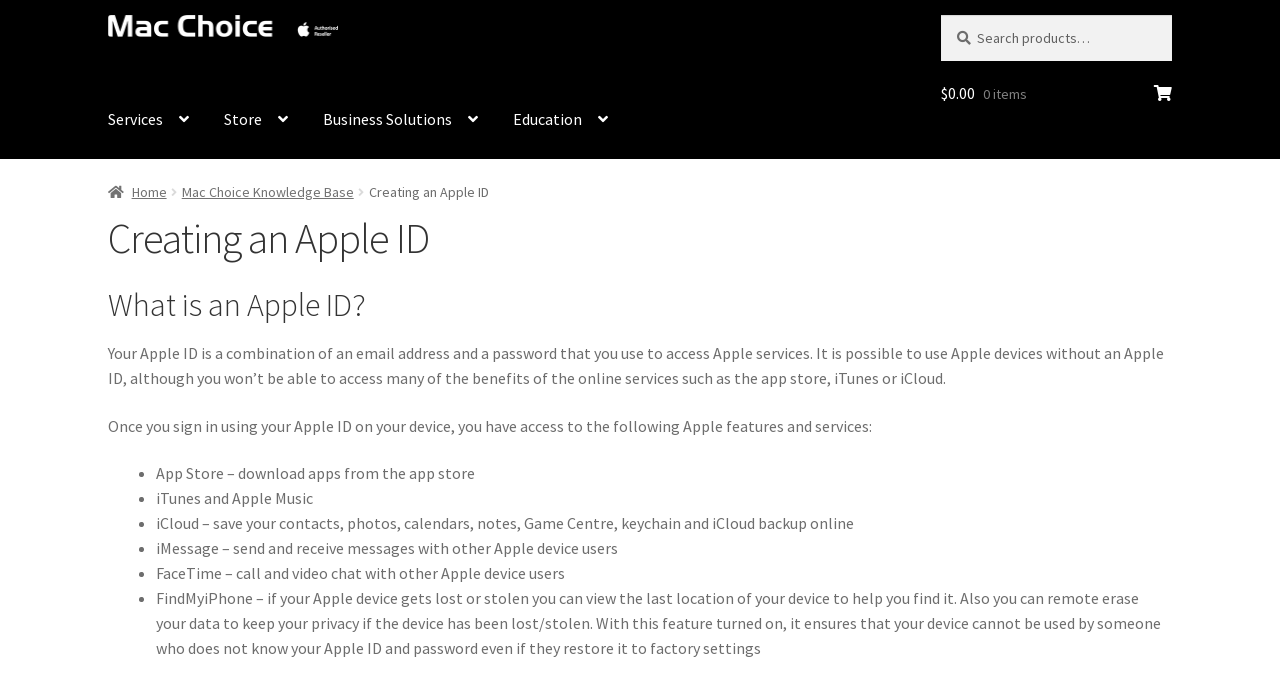

--- FILE ---
content_type: text/html; charset=UTF-8
request_url: https://macchoice.com.au/kb/creating-an-apple-id/
body_size: 19754
content:
<!doctype html>
<html lang="en-US">
<head>
<meta charset="UTF-8">
<meta name="viewport" content="width=device-width, initial-scale=1">
<link rel="profile" href="http://gmpg.org/xfn/11">
<link rel="pingback" href="https://macchoice.com.au/xmlrpc.php">

<title>Creating an Apple ID &#8211; Mac Choice</title>
<meta name='robots' content='max-image-preview:large' />
	<style>img:is([sizes="auto" i], [sizes^="auto," i]) { contain-intrinsic-size: 3000px 1500px }</style>
	<link rel='dns-prefetch' href='//fonts.googleapis.com' />
<link rel="alternate" type="application/rss+xml" title="Mac Choice &raquo; Feed" href="https://macchoice.com.au/feed/" />
<link rel="alternate" type="application/rss+xml" title="Mac Choice &raquo; Comments Feed" href="https://macchoice.com.au/comments/feed/" />
<script>
window._wpemojiSettings = {"baseUrl":"https:\/\/s.w.org\/images\/core\/emoji\/16.0.1\/72x72\/","ext":".png","svgUrl":"https:\/\/s.w.org\/images\/core\/emoji\/16.0.1\/svg\/","svgExt":".svg","source":{"concatemoji":"https:\/\/macchoice.com.au\/wp-includes\/js\/wp-emoji-release.min.js?ver=6.8.3"}};
/*! This file is auto-generated */
!function(s,n){var o,i,e;function c(e){try{var t={supportTests:e,timestamp:(new Date).valueOf()};sessionStorage.setItem(o,JSON.stringify(t))}catch(e){}}function p(e,t,n){e.clearRect(0,0,e.canvas.width,e.canvas.height),e.fillText(t,0,0);var t=new Uint32Array(e.getImageData(0,0,e.canvas.width,e.canvas.height).data),a=(e.clearRect(0,0,e.canvas.width,e.canvas.height),e.fillText(n,0,0),new Uint32Array(e.getImageData(0,0,e.canvas.width,e.canvas.height).data));return t.every(function(e,t){return e===a[t]})}function u(e,t){e.clearRect(0,0,e.canvas.width,e.canvas.height),e.fillText(t,0,0);for(var n=e.getImageData(16,16,1,1),a=0;a<n.data.length;a++)if(0!==n.data[a])return!1;return!0}function f(e,t,n,a){switch(t){case"flag":return n(e,"\ud83c\udff3\ufe0f\u200d\u26a7\ufe0f","\ud83c\udff3\ufe0f\u200b\u26a7\ufe0f")?!1:!n(e,"\ud83c\udde8\ud83c\uddf6","\ud83c\udde8\u200b\ud83c\uddf6")&&!n(e,"\ud83c\udff4\udb40\udc67\udb40\udc62\udb40\udc65\udb40\udc6e\udb40\udc67\udb40\udc7f","\ud83c\udff4\u200b\udb40\udc67\u200b\udb40\udc62\u200b\udb40\udc65\u200b\udb40\udc6e\u200b\udb40\udc67\u200b\udb40\udc7f");case"emoji":return!a(e,"\ud83e\udedf")}return!1}function g(e,t,n,a){var r="undefined"!=typeof WorkerGlobalScope&&self instanceof WorkerGlobalScope?new OffscreenCanvas(300,150):s.createElement("canvas"),o=r.getContext("2d",{willReadFrequently:!0}),i=(o.textBaseline="top",o.font="600 32px Arial",{});return e.forEach(function(e){i[e]=t(o,e,n,a)}),i}function t(e){var t=s.createElement("script");t.src=e,t.defer=!0,s.head.appendChild(t)}"undefined"!=typeof Promise&&(o="wpEmojiSettingsSupports",i=["flag","emoji"],n.supports={everything:!0,everythingExceptFlag:!0},e=new Promise(function(e){s.addEventListener("DOMContentLoaded",e,{once:!0})}),new Promise(function(t){var n=function(){try{var e=JSON.parse(sessionStorage.getItem(o));if("object"==typeof e&&"number"==typeof e.timestamp&&(new Date).valueOf()<e.timestamp+604800&&"object"==typeof e.supportTests)return e.supportTests}catch(e){}return null}();if(!n){if("undefined"!=typeof Worker&&"undefined"!=typeof OffscreenCanvas&&"undefined"!=typeof URL&&URL.createObjectURL&&"undefined"!=typeof Blob)try{var e="postMessage("+g.toString()+"("+[JSON.stringify(i),f.toString(),p.toString(),u.toString()].join(",")+"));",a=new Blob([e],{type:"text/javascript"}),r=new Worker(URL.createObjectURL(a),{name:"wpTestEmojiSupports"});return void(r.onmessage=function(e){c(n=e.data),r.terminate(),t(n)})}catch(e){}c(n=g(i,f,p,u))}t(n)}).then(function(e){for(var t in e)n.supports[t]=e[t],n.supports.everything=n.supports.everything&&n.supports[t],"flag"!==t&&(n.supports.everythingExceptFlag=n.supports.everythingExceptFlag&&n.supports[t]);n.supports.everythingExceptFlag=n.supports.everythingExceptFlag&&!n.supports.flag,n.DOMReady=!1,n.readyCallback=function(){n.DOMReady=!0}}).then(function(){return e}).then(function(){var e;n.supports.everything||(n.readyCallback(),(e=n.source||{}).concatemoji?t(e.concatemoji):e.wpemoji&&e.twemoji&&(t(e.twemoji),t(e.wpemoji)))}))}((window,document),window._wpemojiSettings);
</script>
<style id='wp-emoji-styles-inline-css'>

	img.wp-smiley, img.emoji {
		display: inline !important;
		border: none !important;
		box-shadow: none !important;
		height: 1em !important;
		width: 1em !important;
		margin: 0 0.07em !important;
		vertical-align: -0.1em !important;
		background: none !important;
		padding: 0 !important;
	}
</style>
<link rel='stylesheet' id='wp-block-library-css' href='https://macchoice.com.au/wp-includes/css/dist/block-library/style.min.css?ver=6.8.3' media='all' />
<style id='wp-block-library-theme-inline-css'>
.wp-block-audio :where(figcaption){color:#555;font-size:13px;text-align:center}.is-dark-theme .wp-block-audio :where(figcaption){color:#ffffffa6}.wp-block-audio{margin:0 0 1em}.wp-block-code{border:1px solid #ccc;border-radius:4px;font-family:Menlo,Consolas,monaco,monospace;padding:.8em 1em}.wp-block-embed :where(figcaption){color:#555;font-size:13px;text-align:center}.is-dark-theme .wp-block-embed :where(figcaption){color:#ffffffa6}.wp-block-embed{margin:0 0 1em}.blocks-gallery-caption{color:#555;font-size:13px;text-align:center}.is-dark-theme .blocks-gallery-caption{color:#ffffffa6}:root :where(.wp-block-image figcaption){color:#555;font-size:13px;text-align:center}.is-dark-theme :root :where(.wp-block-image figcaption){color:#ffffffa6}.wp-block-image{margin:0 0 1em}.wp-block-pullquote{border-bottom:4px solid;border-top:4px solid;color:currentColor;margin-bottom:1.75em}.wp-block-pullquote cite,.wp-block-pullquote footer,.wp-block-pullquote__citation{color:currentColor;font-size:.8125em;font-style:normal;text-transform:uppercase}.wp-block-quote{border-left:.25em solid;margin:0 0 1.75em;padding-left:1em}.wp-block-quote cite,.wp-block-quote footer{color:currentColor;font-size:.8125em;font-style:normal;position:relative}.wp-block-quote:where(.has-text-align-right){border-left:none;border-right:.25em solid;padding-left:0;padding-right:1em}.wp-block-quote:where(.has-text-align-center){border:none;padding-left:0}.wp-block-quote.is-large,.wp-block-quote.is-style-large,.wp-block-quote:where(.is-style-plain){border:none}.wp-block-search .wp-block-search__label{font-weight:700}.wp-block-search__button{border:1px solid #ccc;padding:.375em .625em}:where(.wp-block-group.has-background){padding:1.25em 2.375em}.wp-block-separator.has-css-opacity{opacity:.4}.wp-block-separator{border:none;border-bottom:2px solid;margin-left:auto;margin-right:auto}.wp-block-separator.has-alpha-channel-opacity{opacity:1}.wp-block-separator:not(.is-style-wide):not(.is-style-dots){width:100px}.wp-block-separator.has-background:not(.is-style-dots){border-bottom:none;height:1px}.wp-block-separator.has-background:not(.is-style-wide):not(.is-style-dots){height:2px}.wp-block-table{margin:0 0 1em}.wp-block-table td,.wp-block-table th{word-break:normal}.wp-block-table :where(figcaption){color:#555;font-size:13px;text-align:center}.is-dark-theme .wp-block-table :where(figcaption){color:#ffffffa6}.wp-block-video :where(figcaption){color:#555;font-size:13px;text-align:center}.is-dark-theme .wp-block-video :where(figcaption){color:#ffffffa6}.wp-block-video{margin:0 0 1em}:root :where(.wp-block-template-part.has-background){margin-bottom:0;margin-top:0;padding:1.25em 2.375em}
</style>
<style id='classic-theme-styles-inline-css'>
/*! This file is auto-generated */
.wp-block-button__link{color:#fff;background-color:#32373c;border-radius:9999px;box-shadow:none;text-decoration:none;padding:calc(.667em + 2px) calc(1.333em + 2px);font-size:1.125em}.wp-block-file__button{background:#32373c;color:#fff;text-decoration:none}
</style>
<link rel='stylesheet' id='storefront-gutenberg-blocks-css' href='https://macchoice.com.au/wp-content/themes/storefront/assets/css/base/gutenberg-blocks.css?ver=4.6.1' media='all' />
<style id='storefront-gutenberg-blocks-inline-css'>

				.wp-block-button__link:not(.has-text-color) {
					color: #333333;
				}

				.wp-block-button__link:not(.has-text-color):hover,
				.wp-block-button__link:not(.has-text-color):focus,
				.wp-block-button__link:not(.has-text-color):active {
					color: #333333;
				}

				.wp-block-button__link:not(.has-background) {
					background-color: #eeeeee;
				}

				.wp-block-button__link:not(.has-background):hover,
				.wp-block-button__link:not(.has-background):focus,
				.wp-block-button__link:not(.has-background):active {
					border-color: #d5d5d5;
					background-color: #d5d5d5;
				}

				.wc-block-grid__products .wc-block-grid__product .wp-block-button__link {
					background-color: #eeeeee;
					border-color: #eeeeee;
					color: #333333;
				}

				.wp-block-quote footer,
				.wp-block-quote cite,
				.wp-block-quote__citation {
					color: #6d6d6d;
				}

				.wp-block-pullquote cite,
				.wp-block-pullquote footer,
				.wp-block-pullquote__citation {
					color: #6d6d6d;
				}

				.wp-block-image figcaption {
					color: #6d6d6d;
				}

				.wp-block-separator.is-style-dots::before {
					color: #333333;
				}

				.wp-block-file a.wp-block-file__button {
					color: #333333;
					background-color: #eeeeee;
					border-color: #eeeeee;
				}

				.wp-block-file a.wp-block-file__button:hover,
				.wp-block-file a.wp-block-file__button:focus,
				.wp-block-file a.wp-block-file__button:active {
					color: #333333;
					background-color: #d5d5d5;
				}

				.wp-block-code,
				.wp-block-preformatted pre {
					color: #6d6d6d;
				}

				.wp-block-table:not( .has-background ):not( .is-style-stripes ) tbody tr:nth-child(2n) td {
					background-color: #fdfdfd;
				}

				.wp-block-cover .wp-block-cover__inner-container h1:not(.has-text-color),
				.wp-block-cover .wp-block-cover__inner-container h2:not(.has-text-color),
				.wp-block-cover .wp-block-cover__inner-container h3:not(.has-text-color),
				.wp-block-cover .wp-block-cover__inner-container h4:not(.has-text-color),
				.wp-block-cover .wp-block-cover__inner-container h5:not(.has-text-color),
				.wp-block-cover .wp-block-cover__inner-container h6:not(.has-text-color) {
					color: #000000;
				}

				.wc-block-components-price-slider__range-input-progress,
				.rtl .wc-block-components-price-slider__range-input-progress {
					--range-color: #7f54b3;
				}

				/* Target only IE11 */
				@media all and (-ms-high-contrast: none), (-ms-high-contrast: active) {
					.wc-block-components-price-slider__range-input-progress {
						background: #7f54b3;
					}
				}

				.wc-block-components-button:not(.is-link) {
					background-color: #333333;
					color: #ffffff;
				}

				.wc-block-components-button:not(.is-link):hover,
				.wc-block-components-button:not(.is-link):focus,
				.wc-block-components-button:not(.is-link):active {
					background-color: #1a1a1a;
					color: #ffffff;
				}

				.wc-block-components-button:not(.is-link):disabled {
					background-color: #333333;
					color: #ffffff;
				}

				.wc-block-cart__submit-container {
					background-color: #ffffff;
				}

				.wc-block-cart__submit-container::before {
					color: rgba(220,220,220,0.5);
				}

				.wc-block-components-order-summary-item__quantity {
					background-color: #ffffff;
					border-color: #6d6d6d;
					box-shadow: 0 0 0 2px #ffffff;
					color: #6d6d6d;
				}
			
</style>
<style id='global-styles-inline-css'>
:root{--wp--preset--aspect-ratio--square: 1;--wp--preset--aspect-ratio--4-3: 4/3;--wp--preset--aspect-ratio--3-4: 3/4;--wp--preset--aspect-ratio--3-2: 3/2;--wp--preset--aspect-ratio--2-3: 2/3;--wp--preset--aspect-ratio--16-9: 16/9;--wp--preset--aspect-ratio--9-16: 9/16;--wp--preset--color--black: #000000;--wp--preset--color--cyan-bluish-gray: #abb8c3;--wp--preset--color--white: #ffffff;--wp--preset--color--pale-pink: #f78da7;--wp--preset--color--vivid-red: #cf2e2e;--wp--preset--color--luminous-vivid-orange: #ff6900;--wp--preset--color--luminous-vivid-amber: #fcb900;--wp--preset--color--light-green-cyan: #7bdcb5;--wp--preset--color--vivid-green-cyan: #00d084;--wp--preset--color--pale-cyan-blue: #8ed1fc;--wp--preset--color--vivid-cyan-blue: #0693e3;--wp--preset--color--vivid-purple: #9b51e0;--wp--preset--gradient--vivid-cyan-blue-to-vivid-purple: linear-gradient(135deg,rgba(6,147,227,1) 0%,rgb(155,81,224) 100%);--wp--preset--gradient--light-green-cyan-to-vivid-green-cyan: linear-gradient(135deg,rgb(122,220,180) 0%,rgb(0,208,130) 100%);--wp--preset--gradient--luminous-vivid-amber-to-luminous-vivid-orange: linear-gradient(135deg,rgba(252,185,0,1) 0%,rgba(255,105,0,1) 100%);--wp--preset--gradient--luminous-vivid-orange-to-vivid-red: linear-gradient(135deg,rgba(255,105,0,1) 0%,rgb(207,46,46) 100%);--wp--preset--gradient--very-light-gray-to-cyan-bluish-gray: linear-gradient(135deg,rgb(238,238,238) 0%,rgb(169,184,195) 100%);--wp--preset--gradient--cool-to-warm-spectrum: linear-gradient(135deg,rgb(74,234,220) 0%,rgb(151,120,209) 20%,rgb(207,42,186) 40%,rgb(238,44,130) 60%,rgb(251,105,98) 80%,rgb(254,248,76) 100%);--wp--preset--gradient--blush-light-purple: linear-gradient(135deg,rgb(255,206,236) 0%,rgb(152,150,240) 100%);--wp--preset--gradient--blush-bordeaux: linear-gradient(135deg,rgb(254,205,165) 0%,rgb(254,45,45) 50%,rgb(107,0,62) 100%);--wp--preset--gradient--luminous-dusk: linear-gradient(135deg,rgb(255,203,112) 0%,rgb(199,81,192) 50%,rgb(65,88,208) 100%);--wp--preset--gradient--pale-ocean: linear-gradient(135deg,rgb(255,245,203) 0%,rgb(182,227,212) 50%,rgb(51,167,181) 100%);--wp--preset--gradient--electric-grass: linear-gradient(135deg,rgb(202,248,128) 0%,rgb(113,206,126) 100%);--wp--preset--gradient--midnight: linear-gradient(135deg,rgb(2,3,129) 0%,rgb(40,116,252) 100%);--wp--preset--font-size--small: 14px;--wp--preset--font-size--medium: 23px;--wp--preset--font-size--large: 26px;--wp--preset--font-size--x-large: 42px;--wp--preset--font-size--normal: 16px;--wp--preset--font-size--huge: 37px;--wp--preset--spacing--20: 0.44rem;--wp--preset--spacing--30: 0.67rem;--wp--preset--spacing--40: 1rem;--wp--preset--spacing--50: 1.5rem;--wp--preset--spacing--60: 2.25rem;--wp--preset--spacing--70: 3.38rem;--wp--preset--spacing--80: 5.06rem;--wp--preset--shadow--natural: 6px 6px 9px rgba(0, 0, 0, 0.2);--wp--preset--shadow--deep: 12px 12px 50px rgba(0, 0, 0, 0.4);--wp--preset--shadow--sharp: 6px 6px 0px rgba(0, 0, 0, 0.2);--wp--preset--shadow--outlined: 6px 6px 0px -3px rgba(255, 255, 255, 1), 6px 6px rgba(0, 0, 0, 1);--wp--preset--shadow--crisp: 6px 6px 0px rgba(0, 0, 0, 1);}:root :where(.is-layout-flow) > :first-child{margin-block-start: 0;}:root :where(.is-layout-flow) > :last-child{margin-block-end: 0;}:root :where(.is-layout-flow) > *{margin-block-start: 24px;margin-block-end: 0;}:root :where(.is-layout-constrained) > :first-child{margin-block-start: 0;}:root :where(.is-layout-constrained) > :last-child{margin-block-end: 0;}:root :where(.is-layout-constrained) > *{margin-block-start: 24px;margin-block-end: 0;}:root :where(.is-layout-flex){gap: 24px;}:root :where(.is-layout-grid){gap: 24px;}body .is-layout-flex{display: flex;}.is-layout-flex{flex-wrap: wrap;align-items: center;}.is-layout-flex > :is(*, div){margin: 0;}body .is-layout-grid{display: grid;}.is-layout-grid > :is(*, div){margin: 0;}.has-black-color{color: var(--wp--preset--color--black) !important;}.has-cyan-bluish-gray-color{color: var(--wp--preset--color--cyan-bluish-gray) !important;}.has-white-color{color: var(--wp--preset--color--white) !important;}.has-pale-pink-color{color: var(--wp--preset--color--pale-pink) !important;}.has-vivid-red-color{color: var(--wp--preset--color--vivid-red) !important;}.has-luminous-vivid-orange-color{color: var(--wp--preset--color--luminous-vivid-orange) !important;}.has-luminous-vivid-amber-color{color: var(--wp--preset--color--luminous-vivid-amber) !important;}.has-light-green-cyan-color{color: var(--wp--preset--color--light-green-cyan) !important;}.has-vivid-green-cyan-color{color: var(--wp--preset--color--vivid-green-cyan) !important;}.has-pale-cyan-blue-color{color: var(--wp--preset--color--pale-cyan-blue) !important;}.has-vivid-cyan-blue-color{color: var(--wp--preset--color--vivid-cyan-blue) !important;}.has-vivid-purple-color{color: var(--wp--preset--color--vivid-purple) !important;}.has-black-background-color{background-color: var(--wp--preset--color--black) !important;}.has-cyan-bluish-gray-background-color{background-color: var(--wp--preset--color--cyan-bluish-gray) !important;}.has-white-background-color{background-color: var(--wp--preset--color--white) !important;}.has-pale-pink-background-color{background-color: var(--wp--preset--color--pale-pink) !important;}.has-vivid-red-background-color{background-color: var(--wp--preset--color--vivid-red) !important;}.has-luminous-vivid-orange-background-color{background-color: var(--wp--preset--color--luminous-vivid-orange) !important;}.has-luminous-vivid-amber-background-color{background-color: var(--wp--preset--color--luminous-vivid-amber) !important;}.has-light-green-cyan-background-color{background-color: var(--wp--preset--color--light-green-cyan) !important;}.has-vivid-green-cyan-background-color{background-color: var(--wp--preset--color--vivid-green-cyan) !important;}.has-pale-cyan-blue-background-color{background-color: var(--wp--preset--color--pale-cyan-blue) !important;}.has-vivid-cyan-blue-background-color{background-color: var(--wp--preset--color--vivid-cyan-blue) !important;}.has-vivid-purple-background-color{background-color: var(--wp--preset--color--vivid-purple) !important;}.has-black-border-color{border-color: var(--wp--preset--color--black) !important;}.has-cyan-bluish-gray-border-color{border-color: var(--wp--preset--color--cyan-bluish-gray) !important;}.has-white-border-color{border-color: var(--wp--preset--color--white) !important;}.has-pale-pink-border-color{border-color: var(--wp--preset--color--pale-pink) !important;}.has-vivid-red-border-color{border-color: var(--wp--preset--color--vivid-red) !important;}.has-luminous-vivid-orange-border-color{border-color: var(--wp--preset--color--luminous-vivid-orange) !important;}.has-luminous-vivid-amber-border-color{border-color: var(--wp--preset--color--luminous-vivid-amber) !important;}.has-light-green-cyan-border-color{border-color: var(--wp--preset--color--light-green-cyan) !important;}.has-vivid-green-cyan-border-color{border-color: var(--wp--preset--color--vivid-green-cyan) !important;}.has-pale-cyan-blue-border-color{border-color: var(--wp--preset--color--pale-cyan-blue) !important;}.has-vivid-cyan-blue-border-color{border-color: var(--wp--preset--color--vivid-cyan-blue) !important;}.has-vivid-purple-border-color{border-color: var(--wp--preset--color--vivid-purple) !important;}.has-vivid-cyan-blue-to-vivid-purple-gradient-background{background: var(--wp--preset--gradient--vivid-cyan-blue-to-vivid-purple) !important;}.has-light-green-cyan-to-vivid-green-cyan-gradient-background{background: var(--wp--preset--gradient--light-green-cyan-to-vivid-green-cyan) !important;}.has-luminous-vivid-amber-to-luminous-vivid-orange-gradient-background{background: var(--wp--preset--gradient--luminous-vivid-amber-to-luminous-vivid-orange) !important;}.has-luminous-vivid-orange-to-vivid-red-gradient-background{background: var(--wp--preset--gradient--luminous-vivid-orange-to-vivid-red) !important;}.has-very-light-gray-to-cyan-bluish-gray-gradient-background{background: var(--wp--preset--gradient--very-light-gray-to-cyan-bluish-gray) !important;}.has-cool-to-warm-spectrum-gradient-background{background: var(--wp--preset--gradient--cool-to-warm-spectrum) !important;}.has-blush-light-purple-gradient-background{background: var(--wp--preset--gradient--blush-light-purple) !important;}.has-blush-bordeaux-gradient-background{background: var(--wp--preset--gradient--blush-bordeaux) !important;}.has-luminous-dusk-gradient-background{background: var(--wp--preset--gradient--luminous-dusk) !important;}.has-pale-ocean-gradient-background{background: var(--wp--preset--gradient--pale-ocean) !important;}.has-electric-grass-gradient-background{background: var(--wp--preset--gradient--electric-grass) !important;}.has-midnight-gradient-background{background: var(--wp--preset--gradient--midnight) !important;}.has-small-font-size{font-size: var(--wp--preset--font-size--small) !important;}.has-medium-font-size{font-size: var(--wp--preset--font-size--medium) !important;}.has-large-font-size{font-size: var(--wp--preset--font-size--large) !important;}.has-x-large-font-size{font-size: var(--wp--preset--font-size--x-large) !important;}
:root :where(.wp-block-pullquote){font-size: 1.5em;line-height: 1.6;}
</style>
<style id='woocommerce-inline-inline-css'>
.woocommerce form .form-row .required { visibility: visible; }
</style>
<link rel='stylesheet' id='brands-styles-css' href='https://macchoice.com.au/wp-content/plugins/woocommerce/assets/css/brands.css?ver=10.1.3' media='all' />
<link rel='stylesheet' id='parente2-style-css' href='https://macchoice.com.au/wp-content/themes/storefront/style.css?ver=6.8.3' media='all' />
<link rel='stylesheet' id='childe2-style-css' href='https://macchoice.com.au/wp-content/themes/MCChildTheme/style.css?ver=6.8.3' media='all' />
<link rel='stylesheet' id='storefront-style-css' href='https://macchoice.com.au/wp-content/themes/storefront/style.css?ver=4.6.1' media='all' />
<style id='storefront-style-inline-css'>

			.main-navigation ul li a,
			.site-title a,
			ul.menu li a,
			.site-branding h1 a,
			button.menu-toggle,
			button.menu-toggle:hover,
			.handheld-navigation .dropdown-toggle {
				color: #ffffff;
			}

			button.menu-toggle,
			button.menu-toggle:hover {
				border-color: #ffffff;
			}

			.main-navigation ul li a:hover,
			.main-navigation ul li:hover > a,
			.site-title a:hover,
			.site-header ul.menu li.current-menu-item > a {
				color: #ffffff;
			}

			table:not( .has-background ) th {
				background-color: #f8f8f8;
			}

			table:not( .has-background ) tbody td {
				background-color: #fdfdfd;
			}

			table:not( .has-background ) tbody tr:nth-child(2n) td,
			fieldset,
			fieldset legend {
				background-color: #fbfbfb;
			}

			.site-header,
			.secondary-navigation ul ul,
			.main-navigation ul.menu > li.menu-item-has-children:after,
			.secondary-navigation ul.menu ul,
			.storefront-handheld-footer-bar,
			.storefront-handheld-footer-bar ul li > a,
			.storefront-handheld-footer-bar ul li.search .site-search,
			button.menu-toggle,
			button.menu-toggle:hover {
				background-color: #000000;
			}

			p.site-description,
			.site-header,
			.storefront-handheld-footer-bar {
				color: #ffffff;
			}

			button.menu-toggle:after,
			button.menu-toggle:before,
			button.menu-toggle span:before {
				background-color: #ffffff;
			}

			h1, h2, h3, h4, h5, h6, .wc-block-grid__product-title {
				color: #333333;
			}

			.widget h1 {
				border-bottom-color: #333333;
			}

			body,
			.secondary-navigation a {
				color: #6d6d6d;
			}

			.widget-area .widget a,
			.hentry .entry-header .posted-on a,
			.hentry .entry-header .post-author a,
			.hentry .entry-header .post-comments a,
			.hentry .entry-header .byline a {
				color: #727272;
			}

			a {
				color: #7f54b3;
			}

			a:focus,
			button:focus,
			.button.alt:focus,
			input:focus,
			textarea:focus,
			input[type="button"]:focus,
			input[type="reset"]:focus,
			input[type="submit"]:focus,
			input[type="email"]:focus,
			input[type="tel"]:focus,
			input[type="url"]:focus,
			input[type="password"]:focus,
			input[type="search"]:focus {
				outline-color: #7f54b3;
			}

			button, input[type="button"], input[type="reset"], input[type="submit"], .button, .widget a.button {
				background-color: #eeeeee;
				border-color: #eeeeee;
				color: #333333;
			}

			button:hover, input[type="button"]:hover, input[type="reset"]:hover, input[type="submit"]:hover, .button:hover, .widget a.button:hover {
				background-color: #d5d5d5;
				border-color: #d5d5d5;
				color: #333333;
			}

			button.alt, input[type="button"].alt, input[type="reset"].alt, input[type="submit"].alt, .button.alt, .widget-area .widget a.button.alt {
				background-color: #333333;
				border-color: #333333;
				color: #ffffff;
			}

			button.alt:hover, input[type="button"].alt:hover, input[type="reset"].alt:hover, input[type="submit"].alt:hover, .button.alt:hover, .widget-area .widget a.button.alt:hover {
				background-color: #1a1a1a;
				border-color: #1a1a1a;
				color: #ffffff;
			}

			.pagination .page-numbers li .page-numbers.current {
				background-color: #e6e6e6;
				color: #636363;
			}

			#comments .comment-list .comment-content .comment-text {
				background-color: #f8f8f8;
			}

			.site-footer {
				background-color: #000000;
				color: #ffffff;
			}

			.site-footer a:not(.button):not(.components-button) {
				color: #ffffff;
			}

			.site-footer .storefront-handheld-footer-bar a:not(.button):not(.components-button) {
				color: #ffffff;
			}

			.site-footer h1, .site-footer h2, .site-footer h3, .site-footer h4, .site-footer h5, .site-footer h6, .site-footer .widget .widget-title, .site-footer .widget .widgettitle {
				color: #ffffff;
			}

			.page-template-template-homepage.has-post-thumbnail .type-page.has-post-thumbnail .entry-title {
				color: #000000;
			}

			.page-template-template-homepage.has-post-thumbnail .type-page.has-post-thumbnail .entry-content {
				color: #000000;
			}

			@media screen and ( min-width: 768px ) {
				.secondary-navigation ul.menu a:hover {
					color: #ffffff;
				}

				.secondary-navigation ul.menu a {
					color: #ffffff;
				}

				.main-navigation ul.menu ul.sub-menu,
				.main-navigation ul.nav-menu ul.children {
					background-color: #000000;
				}

				.site-header {
					border-bottom-color: #000000;
				}
			}
</style>
<link rel='stylesheet' id='storefront-icons-css' href='https://macchoice.com.au/wp-content/themes/storefront/assets/css/base/icons.css?ver=4.6.1' media='all' />
<link rel='stylesheet' id='storefront-fonts-css' href='https://fonts.googleapis.com/css?family=Source+Sans+Pro%3A400%2C300%2C300italic%2C400italic%2C600%2C700%2C900&#038;subset=latin%2Clatin-ext&#038;ver=4.6.1' media='all' />
<link rel='stylesheet' id='storefront-woocommerce-style-css' href='https://macchoice.com.au/wp-content/themes/storefront/assets/css/woocommerce/woocommerce.css?ver=4.6.1' media='all' />
<style id='storefront-woocommerce-style-inline-css'>
@font-face {
				font-family: star;
				src: url(https://macchoice.com.au/wp-content/plugins/woocommerce/assets/fonts/star.eot);
				src:
					url(https://macchoice.com.au/wp-content/plugins/woocommerce/assets/fonts/star.eot?#iefix) format("embedded-opentype"),
					url(https://macchoice.com.au/wp-content/plugins/woocommerce/assets/fonts/star.woff) format("woff"),
					url(https://macchoice.com.au/wp-content/plugins/woocommerce/assets/fonts/star.ttf) format("truetype"),
					url(https://macchoice.com.au/wp-content/plugins/woocommerce/assets/fonts/star.svg#star) format("svg");
				font-weight: 400;
				font-style: normal;
			}
			@font-face {
				font-family: WooCommerce;
				src: url(https://macchoice.com.au/wp-content/plugins/woocommerce/assets/fonts/WooCommerce.eot);
				src:
					url(https://macchoice.com.au/wp-content/plugins/woocommerce/assets/fonts/WooCommerce.eot?#iefix) format("embedded-opentype"),
					url(https://macchoice.com.au/wp-content/plugins/woocommerce/assets/fonts/WooCommerce.woff) format("woff"),
					url(https://macchoice.com.au/wp-content/plugins/woocommerce/assets/fonts/WooCommerce.ttf) format("truetype"),
					url(https://macchoice.com.au/wp-content/plugins/woocommerce/assets/fonts/WooCommerce.svg#WooCommerce) format("svg");
				font-weight: 400;
				font-style: normal;
			}

			a.cart-contents,
			.site-header-cart .widget_shopping_cart a {
				color: #ffffff;
			}

			a.cart-contents:hover,
			.site-header-cart .widget_shopping_cart a:hover,
			.site-header-cart:hover > li > a {
				color: #ffffff;
			}

			table.cart td.product-remove,
			table.cart td.actions {
				border-top-color: #ffffff;
			}

			.storefront-handheld-footer-bar ul li.cart .count {
				background-color: #ffffff;
				color: #000000;
				border-color: #000000;
			}

			.woocommerce-tabs ul.tabs li.active a,
			ul.products li.product .price,
			.onsale,
			.wc-block-grid__product-onsale,
			.widget_search form:before,
			.widget_product_search form:before {
				color: #6d6d6d;
			}

			.woocommerce-breadcrumb a,
			a.woocommerce-review-link,
			.product_meta a {
				color: #727272;
			}

			.wc-block-grid__product-onsale,
			.onsale {
				border-color: #6d6d6d;
			}

			.star-rating span:before,
			.quantity .plus, .quantity .minus,
			p.stars a:hover:after,
			p.stars a:after,
			.star-rating span:before,
			#payment .payment_methods li input[type=radio]:first-child:checked+label:before {
				color: #7f54b3;
			}

			.widget_price_filter .ui-slider .ui-slider-range,
			.widget_price_filter .ui-slider .ui-slider-handle {
				background-color: #7f54b3;
			}

			.order_details {
				background-color: #f8f8f8;
			}

			.order_details > li {
				border-bottom: 1px dotted #e3e3e3;
			}

			.order_details:before,
			.order_details:after {
				background: -webkit-linear-gradient(transparent 0,transparent 0),-webkit-linear-gradient(135deg,#f8f8f8 33.33%,transparent 33.33%),-webkit-linear-gradient(45deg,#f8f8f8 33.33%,transparent 33.33%)
			}

			#order_review {
				background-color: #ffffff;
			}

			#payment .payment_methods > li .payment_box,
			#payment .place-order {
				background-color: #fafafa;
			}

			#payment .payment_methods > li:not(.woocommerce-notice) {
				background-color: #f5f5f5;
			}

			#payment .payment_methods > li:not(.woocommerce-notice):hover {
				background-color: #f0f0f0;
			}

			.woocommerce-pagination .page-numbers li .page-numbers.current {
				background-color: #e6e6e6;
				color: #636363;
			}

			.wc-block-grid__product-onsale,
			.onsale,
			.woocommerce-pagination .page-numbers li .page-numbers:not(.current) {
				color: #6d6d6d;
			}

			p.stars a:before,
			p.stars a:hover~a:before,
			p.stars.selected a.active~a:before {
				color: #6d6d6d;
			}

			p.stars.selected a.active:before,
			p.stars:hover a:before,
			p.stars.selected a:not(.active):before,
			p.stars.selected a.active:before {
				color: #7f54b3;
			}

			.single-product div.product .woocommerce-product-gallery .woocommerce-product-gallery__trigger {
				background-color: #eeeeee;
				color: #333333;
			}

			.single-product div.product .woocommerce-product-gallery .woocommerce-product-gallery__trigger:hover {
				background-color: #d5d5d5;
				border-color: #d5d5d5;
				color: #333333;
			}

			.button.added_to_cart:focus,
			.button.wc-forward:focus {
				outline-color: #7f54b3;
			}

			.added_to_cart,
			.site-header-cart .widget_shopping_cart a.button,
			.wc-block-grid__products .wc-block-grid__product .wp-block-button__link {
				background-color: #eeeeee;
				border-color: #eeeeee;
				color: #333333;
			}

			.added_to_cart:hover,
			.site-header-cart .widget_shopping_cart a.button:hover,
			.wc-block-grid__products .wc-block-grid__product .wp-block-button__link:hover {
				background-color: #d5d5d5;
				border-color: #d5d5d5;
				color: #333333;
			}

			.added_to_cart.alt, .added_to_cart, .widget a.button.checkout {
				background-color: #333333;
				border-color: #333333;
				color: #ffffff;
			}

			.added_to_cart.alt:hover, .added_to_cart:hover, .widget a.button.checkout:hover {
				background-color: #1a1a1a;
				border-color: #1a1a1a;
				color: #ffffff;
			}

			.button.loading {
				color: #eeeeee;
			}

			.button.loading:hover {
				background-color: #eeeeee;
			}

			.button.loading:after {
				color: #333333;
			}

			@media screen and ( min-width: 768px ) {
				.site-header-cart .widget_shopping_cart,
				.site-header .product_list_widget li .quantity {
					color: #ffffff;
				}

				.site-header-cart .widget_shopping_cart .buttons,
				.site-header-cart .widget_shopping_cart .total {
					background-color: #000000;
				}

				.site-header-cart .widget_shopping_cart {
					background-color: #000000;
				}
			}
				.storefront-product-pagination a {
					color: #6d6d6d;
					background-color: #ffffff;
				}
				.storefront-sticky-add-to-cart {
					color: #6d6d6d;
					background-color: #ffffff;
				}

				.storefront-sticky-add-to-cart a:not(.button) {
					color: #ffffff;
				}
</style>
<link rel='stylesheet' id='storefront-child-style-css' href='https://macchoice.com.au/wp-content/themes/MCChildTheme/style.css?ver=1.0' media='all' />
<link rel='stylesheet' id='storefront-woocommerce-brands-style-css' href='https://macchoice.com.au/wp-content/themes/storefront/assets/css/woocommerce/extensions/brands.css?ver=4.6.1' media='all' />
<script src="https://macchoice.com.au/wp-includes/js/jquery/jquery.min.js?ver=3.7.1" id="jquery-core-js"></script>
<script src="https://macchoice.com.au/wp-includes/js/jquery/jquery-migrate.min.js?ver=3.4.1" id="jquery-migrate-js"></script>
<script src="https://macchoice.com.au/wp-content/plugins/woocommerce/assets/js/jquery-blockui/jquery.blockUI.min.js?ver=2.7.0-wc.10.1.3" id="jquery-blockui-js" defer data-wp-strategy="defer"></script>
<script id="wc-add-to-cart-js-extra">
var wc_add_to_cart_params = {"ajax_url":"\/wp-admin\/admin-ajax.php","wc_ajax_url":"\/?wc-ajax=%%endpoint%%","i18n_view_cart":"View cart","cart_url":"https:\/\/macchoice.com.au\/cart\/","is_cart":"","cart_redirect_after_add":"no"};
</script>
<script src="https://macchoice.com.au/wp-content/plugins/woocommerce/assets/js/frontend/add-to-cart.min.js?ver=10.1.3" id="wc-add-to-cart-js" defer data-wp-strategy="defer"></script>
<script src="https://macchoice.com.au/wp-content/plugins/woocommerce/assets/js/js-cookie/js.cookie.min.js?ver=2.1.4-wc.10.1.3" id="js-cookie-js" defer data-wp-strategy="defer"></script>
<script id="woocommerce-js-extra">
var woocommerce_params = {"ajax_url":"\/wp-admin\/admin-ajax.php","wc_ajax_url":"\/?wc-ajax=%%endpoint%%","i18n_password_show":"Show password","i18n_password_hide":"Hide password"};
</script>
<script src="https://macchoice.com.au/wp-content/plugins/woocommerce/assets/js/frontend/woocommerce.min.js?ver=10.1.3" id="woocommerce-js" defer data-wp-strategy="defer"></script>
<script id="wc-cart-fragments-js-extra">
var wc_cart_fragments_params = {"ajax_url":"\/wp-admin\/admin-ajax.php","wc_ajax_url":"\/?wc-ajax=%%endpoint%%","cart_hash_key":"wc_cart_hash_f441c3b6d0fed1e0f248aa7df1d6107f","fragment_name":"wc_fragments_f441c3b6d0fed1e0f248aa7df1d6107f","request_timeout":"5000"};
</script>
<script src="https://macchoice.com.au/wp-content/plugins/woocommerce/assets/js/frontend/cart-fragments.min.js?ver=10.1.3" id="wc-cart-fragments-js" defer data-wp-strategy="defer"></script>
<link rel="https://api.w.org/" href="https://macchoice.com.au/wp-json/" /><link rel="alternate" title="JSON" type="application/json" href="https://macchoice.com.au/wp-json/wp/v2/pages/1931" /><link rel="EditURI" type="application/rsd+xml" title="RSD" href="https://macchoice.com.au/xmlrpc.php?rsd" />
<meta name="generator" content="WordPress 6.8.3" />
<meta name="generator" content="WooCommerce 10.1.3" />
<link rel="canonical" href="https://macchoice.com.au/kb/creating-an-apple-id/" />
<link rel='shortlink' href='https://macchoice.com.au/?p=1931' />
<link rel="alternate" title="oEmbed (JSON)" type="application/json+oembed" href="https://macchoice.com.au/wp-json/oembed/1.0/embed?url=https%3A%2F%2Fmacchoice.com.au%2Fkb%2Fcreating-an-apple-id%2F" />
<link rel="alternate" title="oEmbed (XML)" type="text/xml+oembed" href="https://macchoice.com.au/wp-json/oembed/1.0/embed?url=https%3A%2F%2Fmacchoice.com.au%2Fkb%2Fcreating-an-apple-id%2F&#038;format=xml" />
	<noscript><style>.woocommerce-product-gallery{ opacity: 1 !important; }</style></noscript>
	<link rel="icon" href="https://macchoice.com.au/wp-content/uploads/2017/11/cropped-IMG_0226-32x32.jpg" sizes="32x32" />
<link rel="icon" href="https://macchoice.com.au/wp-content/uploads/2017/11/cropped-IMG_0226-192x192.jpg" sizes="192x192" />
<link rel="apple-touch-icon" href="https://macchoice.com.au/wp-content/uploads/2017/11/cropped-IMG_0226-180x180.jpg" />
<meta name="msapplication-TileImage" content="https://macchoice.com.au/wp-content/uploads/2017/11/cropped-IMG_0226-270x270.jpg" />
		<style id="wp-custom-css">
			footer .site-info {
display: none;
}		</style>
		<style id="kirki-inline-styles"></style></head>

<body class="wp-singular page-template page-template-template-fullwidth page-template-template-fullwidth-php page page-id-1931 page-child parent-pageid-1926 wp-custom-logo wp-embed-responsive wp-theme-storefront wp-child-theme-MCChildTheme theme-storefront woocommerce-no-js storefront-full-width-content storefront-align-wide left-sidebar woocommerce-active">



<div id="page" class="hfeed site">
	
	<header id="masthead" class="site-header" role="banner" style="">

		<div class="col-full">		<a class="skip-link screen-reader-text" href="#site-navigation">Skip to navigation</a>
		<a class="skip-link screen-reader-text" href="#content">Skip to content</a>
				<div class="site-branding">
			<a href="https://macchoice.com.au/" class="custom-logo-link" rel="home"><img width="470" height="44" src="https://macchoice.com.au/wp-content/uploads/2020/07/mclogo2020.png" class="custom-logo" alt="Mac Choice" decoding="async" srcset="https://macchoice.com.au/wp-content/uploads/2020/07/mclogo2020.png 470w, https://macchoice.com.au/wp-content/uploads/2020/07/mclogo2020-300x28.png 300w, https://macchoice.com.au/wp-content/uploads/2020/07/mclogo2020-416x39.png 416w" sizes="(max-width: 470px) 100vw, 470px" /></a>		</div>
					<div class="site-search">
				<div class="widget woocommerce widget_product_search"><form role="search" method="get" class="woocommerce-product-search" action="https://macchoice.com.au/">
	<label class="screen-reader-text" for="woocommerce-product-search-field-0">Search for:</label>
	<input type="search" id="woocommerce-product-search-field-0" class="search-field" placeholder="Search products&hellip;" value="" name="s" />
	<button type="submit" value="Search" class="">Search</button>
	<input type="hidden" name="post_type" value="product" />
</form>
</div>			</div>
			</div><div class="storefront-primary-navigation"><div class="col-full">		<nav id="site-navigation" class="main-navigation" role="navigation" aria-label="Primary Navigation">
		<button id="site-navigation-menu-toggle" class="menu-toggle" aria-controls="site-navigation" aria-expanded="false"><span>Menu</span></button>
			<div class="primary-navigation"><ul id="menu-main-menu" class="menu"><li id="menu-item-141" class="menu-item menu-item-type-post_type menu-item-object-page menu-item-has-children menu-item-141"><a href="https://macchoice.com.au/services/">Services</a>
<ul class="sub-menu">
	<li id="menu-item-9502" class="menu-item menu-item-type-post_type menu-item-object-page menu-item-has-children menu-item-9502"><a href="https://macchoice.com.au/services/repairs/">Repairs</a>
	<ul class="sub-menu">
		<li id="menu-item-9537" class="menu-item menu-item-type-post_type menu-item-object-page menu-item-9537"><a href="https://macchoice.com.au/services/repairs/mac/">Mac Repair</a></li>
		<li id="menu-item-3107" class="menu-item menu-item-type-post_type menu-item-object-page menu-item-3107"><a href="https://macchoice.com.au/services/repairs/ipad/">iPad Repair</a></li>
		<li id="menu-item-3106" class="menu-item menu-item-type-post_type menu-item-object-page menu-item-3106"><a href="https://macchoice.com.au/services/repairs/iphone-screen/">iPhone Screen Repair</a></li>
		<li id="menu-item-3069" class="menu-item menu-item-type-post_type menu-item-object-page menu-item-3069"><a href="https://macchoice.com.au/services/repairs/iphone-battery/">iPhone Battery Repair</a></li>
		<li id="menu-item-10645" class="menu-item menu-item-type-post_type menu-item-object-page menu-item-10645"><a href="https://macchoice.com.au/services/repairs/ipod/">iPod Repair</a></li>
		<li id="menu-item-9793" class="menu-item menu-item-type-post_type menu-item-object-page menu-item-9793"><a href="https://macchoice.com.au/services/repairs/airpods-beats-repair/">AirPods &#038; Beats Repair</a></li>
		<li id="menu-item-9539" class="menu-item menu-item-type-post_type menu-item-object-page menu-item-9539"><a href="https://macchoice.com.au/services/repairs/pc/">PC Repair</a></li>
	</ul>
</li>
	<li id="menu-item-9725" class="menu-item menu-item-type-post_type menu-item-object-page menu-item-has-children menu-item-9725"><a href="https://macchoice.com.au/services/maintenance/">Maintenance</a>
	<ul class="sub-menu">
		<li id="menu-item-1705" class="menu-item menu-item-type-post_type menu-item-object-page menu-item-1705"><a href="https://macchoice.com.au/services/servicing-your-mac/">Servicing Your Mac</a></li>
		<li id="menu-item-983" class="menu-item menu-item-type-post_type menu-item-object-page menu-item-983"><a href="https://macchoice.com.au/services/upgrading-your-mac/">Upgrading Your Mac</a></li>
		<li id="menu-item-987" class="menu-item menu-item-type-post_type menu-item-object-page menu-item-987"><a href="https://macchoice.com.au/services/upgrading-from-a-pc/">Upgrading from a PC</a></li>
	</ul>
</li>
	<li id="menu-item-9301" class="menu-item menu-item-type-post_type menu-item-object-page menu-item-has-children menu-item-9301"><a href="https://macchoice.com.au/services/">Other Services</a>
	<ul class="sub-menu">
		<li id="menu-item-946" class="menu-item menu-item-type-post_type menu-item-object-page menu-item-946"><a href="https://macchoice.com.au/services/faq/">FAQ</a></li>
	</ul>
</li>
</ul>
</li>
<li id="menu-item-626" class="menu-item menu-item-type-post_type menu-item-object-page menu-item-has-children menu-item-626"><a href="https://macchoice.com.au/store/">Store</a>
<ul class="sub-menu">
	<li id="menu-item-36" class="menu-item menu-item-type-post_type menu-item-object-page menu-item-has-children menu-item-36"><a href="https://macchoice.com.au/?page_id=29">Mac Accessories</a>
	<ul class="sub-menu">
		<li id="menu-item-44" class="menu-item menu-item-type-post_type menu-item-object-page menu-item-44"><a href="https://macchoice.com.au/mac/macbook-pro/">MacBook Pro</a></li>
		<li id="menu-item-43" class="menu-item menu-item-type-post_type menu-item-object-page menu-item-43"><a href="https://macchoice.com.au/mac/macbook-air/">MacBook Air</a></li>
		<li id="menu-item-65" class="menu-item menu-item-type-post_type menu-item-object-page menu-item-65"><a href="https://macchoice.com.au/mac/imac/">iMac</a></li>
		<li id="menu-item-66" class="menu-item menu-item-type-post_type menu-item-object-page menu-item-66"><a href="https://macchoice.com.au/mac/mac-mini/">Mac mini</a></li>
		<li id="menu-item-67" class="menu-item menu-item-type-post_type menu-item-object-page menu-item-67"><a href="https://macchoice.com.au/mac/mac-pro/">Mac Pro</a></li>
	</ul>
</li>
	<li id="menu-item-68" class="menu-item menu-item-type-post_type menu-item-object-page menu-item-has-children menu-item-68"><a href="https://macchoice.com.au/?page_id=54">iPad</a>
	<ul class="sub-menu">
		<li id="menu-item-3883" class="menu-item menu-item-type-post_type menu-item-object-page menu-item-3883"><a href="https://macchoice.com.au/store/magic-keyboard/">Magic Keyboard</a></li>
		<li id="menu-item-2166" class="menu-item menu-item-type-post_type menu-item-object-page menu-item-2166"><a href="https://macchoice.com.au/store/ipad/ipad-pro-12-9-inch/">iPad Pro (12.9-inch)</a></li>
		<li id="menu-item-72" class="menu-item menu-item-type-post_type menu-item-object-page menu-item-72"><a href="https://macchoice.com.au/store/ipad/ipad-pro-11-inch/">iPad Pro (11-inch)</a></li>
		<li id="menu-item-71" class="menu-item menu-item-type-post_type menu-item-object-page menu-item-71"><a href="https://macchoice.com.au/store/ipad/ipad-air-10-5-inch/">iPad Air (4th Gen)</a></li>
		<li id="menu-item-2818" class="menu-item menu-item-type-post_type menu-item-object-page menu-item-2818"><a href="https://macchoice.com.au/store/ipad/ipad-9th-gen/">iPad (9th Gen)</a></li>
		<li id="menu-item-69" class="menu-item menu-item-type-post_type menu-item-object-page menu-item-69"><a href="https://macchoice.com.au/store/ipad/ipad-mini-6/">iPad mini</a></li>
	</ul>
</li>
	<li id="menu-item-74" class="menu-item menu-item-type-post_type menu-item-object-page menu-item-has-children menu-item-74"><a href="https://macchoice.com.au/?page_id=73">iPhone</a>
	<ul class="sub-menu">
		<li id="menu-item-9286" class="menu-item menu-item-type-post_type menu-item-object-page menu-item-9286"><a href="https://macchoice.com.au/store/airpods/">Airpods</a></li>
		<li id="menu-item-10984" class="menu-item menu-item-type-post_type menu-item-object-page menu-item-10984"><a href="https://macchoice.com.au/store/iphone/iphone-13-pro-max/">iPhone 13 Pro Max</a></li>
		<li id="menu-item-10941" class="menu-item menu-item-type-post_type menu-item-object-page menu-item-10941"><a href="https://macchoice.com.au/store/iphone/iphone-13-pro/">iPhone 13 Pro</a></li>
		<li id="menu-item-10921" class="menu-item menu-item-type-post_type menu-item-object-page menu-item-10921"><a href="https://macchoice.com.au/store/iphone/iphone-13-mini/">iPhone 13 mini</a></li>
		<li id="menu-item-10896" class="menu-item menu-item-type-post_type menu-item-object-page menu-item-10896"><a href="https://macchoice.com.au/store/iphone/iphone-13/">iPhone 13</a></li>
		<li id="menu-item-10204" class="menu-item menu-item-type-post_type menu-item-object-page menu-item-10204"><a href="https://macchoice.com.au/store/iphone/iphone-12/">iPhone 12</a></li>
		<li id="menu-item-10203" class="menu-item menu-item-type-post_type menu-item-object-page menu-item-10203"><a href="https://macchoice.com.au/store/iphone/iphone-12-mini/">iPhone 12 mini</a></li>
		<li id="menu-item-3814" class="menu-item menu-item-type-post_type menu-item-object-page menu-item-3814"><a href="https://macchoice.com.au/store/iphone/iphone-se/">iPhone SE</a></li>
		<li id="menu-item-2744" class="menu-item menu-item-type-post_type menu-item-object-page menu-item-2744"><a href="https://macchoice.com.au/store/iphone/iphone-11/">iPhone 11</a></li>
	</ul>
</li>
	<li id="menu-item-10666" class="menu-item menu-item-type-post_type menu-item-object-page menu-item-has-children menu-item-10666"><a href="https://macchoice.com.au/other-products/">Other Products</a>
	<ul class="sub-menu">
		<li id="menu-item-10782" class="menu-item menu-item-type-post_type menu-item-object-page menu-item-10782"><a href="https://macchoice.com.au/airtag/">AirTag</a></li>
		<li id="menu-item-2179" class="menu-item menu-item-type-post_type menu-item-object-page menu-item-2179"><a href="https://macchoice.com.au/store/airpods/">Airpods</a></li>
		<li id="menu-item-9247" class="menu-item menu-item-type-post_type menu-item-object-page menu-item-9247"><a href="https://macchoice.com.au/?page_id=9245">Beats</a></li>
		<li id="menu-item-11163" class="menu-item menu-item-type-post_type menu-item-object-page menu-item-11163"><a href="https://macchoice.com.au/homepod-mini/">HomePod mini</a></li>
		<li id="menu-item-10220" class="menu-item menu-item-type-post_type menu-item-object-page menu-item-10220"><a href="https://macchoice.com.au/apple-watch-series-7/">Apple Watch Series 7</a></li>
		<li id="menu-item-10223" class="menu-item menu-item-type-post_type menu-item-object-page menu-item-10223"><a href="https://macchoice.com.au/apple-watch-se/">Apple Watch SE</a></li>
		<li id="menu-item-10219" class="menu-item menu-item-type-post_type menu-item-object-page menu-item-10219"><a href="https://macchoice.com.au/apple-watch-series-3/">Apple Watch Series 3</a></li>
		<li id="menu-item-9072" class="menu-item menu-item-type-post_type menu-item-object-page menu-item-9072"><a href="https://macchoice.com.au/?page_id=9052">Cables &#038; Adapters</a></li>
		<li id="menu-item-127" class="menu-item menu-item-type-post_type menu-item-object-page menu-item-127"><a href="https://macchoice.com.au/store/appletv/">Apple TV</a></li>
		<li id="menu-item-993" class="menu-item menu-item-type-post_type menu-item-object-page menu-item-993"><a href="https://macchoice.com.au/?page_id=988">Toys &#038; Coding</a></li>
		<li id="menu-item-992" class="menu-item menu-item-type-post_type menu-item-object-page menu-item-992"><a href="https://macchoice.com.au/?page_id=990">Cases &#038; Bags</a></li>
		<li id="menu-item-1167" class="menu-item menu-item-type-post_type menu-item-object-page menu-item-1167"><a href="https://macchoice.com.au/store/displays-mounts/">Displays &#038; Mounts</a></li>
	</ul>
</li>
</ul>
</li>
<li id="menu-item-9312" class="menu-item menu-item-type-post_type menu-item-object-page menu-item-has-children menu-item-9312"><a href="https://macchoice.com.au/business/">Business Solutions</a>
<ul class="sub-menu">
	<li id="menu-item-9419" class="menu-item menu-item-type-post_type menu-item-object-page menu-item-has-children menu-item-9419"><a href="https://macchoice.com.au/business/services/">Business IT Services</a>
	<ul class="sub-menu">
		<li id="menu-item-9371" class="menu-item menu-item-type-post_type menu-item-object-page menu-item-9371"><a href="https://macchoice.com.au/business/services/support/">Business IT Support</a></li>
		<li id="menu-item-9375" class="menu-item menu-item-type-post_type menu-item-object-page menu-item-9375"><a href="https://macchoice.com.au/business/services/msp/">Fully Managed IT</a></li>
		<li id="menu-item-9422" class="menu-item menu-item-type-post_type menu-item-object-page menu-item-9422"><a href="https://macchoice.com.au/business/services/audit/">Business IT Audit</a></li>
		<li id="menu-item-9397" class="menu-item menu-item-type-post_type menu-item-object-page menu-item-9397"><a href="https://macchoice.com.au/business/services/ecommerce/">Business eCommerce</a></li>
	</ul>
</li>
	<li id="menu-item-9350" class="menu-item menu-item-type-post_type menu-item-object-page menu-item-has-children menu-item-9350"><a href="https://macchoice.com.au/business/hardware/">Business Hardware</a>
	<ul class="sub-menu">
		<li id="menu-item-9353" class="menu-item menu-item-type-post_type menu-item-object-page menu-item-9353"><a href="https://macchoice.com.au/business/hardware/mac/">Business Mac Hardware</a></li>
		<li id="menu-item-9356" class="menu-item menu-item-type-post_type menu-item-object-page menu-item-9356"><a href="https://macchoice.com.au/business/hardware/pc/">Business PC Hardware</a></li>
		<li id="menu-item-9359" class="menu-item menu-item-type-post_type menu-item-object-page menu-item-9359"><a href="https://macchoice.com.au/business/hardware/phones/">Business Phones</a></li>
		<li id="menu-item-9362" class="menu-item menu-item-type-post_type menu-item-object-page menu-item-9362"><a href="https://macchoice.com.au/business/hardware/servers/">Business Servers</a></li>
		<li id="menu-item-9365" class="menu-item menu-item-type-post_type menu-item-object-page menu-item-9365"><a href="https://macchoice.com.au/business/hardware/networking/">Business Networking</a></li>
	</ul>
</li>
	<li id="menu-item-9378" class="menu-item menu-item-type-post_type menu-item-object-page menu-item-has-children menu-item-9378"><a href="https://macchoice.com.au/business/cloud/">Cloud Solutions</a>
	<ul class="sub-menu">
		<li id="menu-item-9391" class="menu-item menu-item-type-post_type menu-item-object-page menu-item-9391"><a href="https://macchoice.com.au/business/cloud/vm/">Hosted Servers</a></li>
		<li id="menu-item-9381" class="menu-item menu-item-type-post_type menu-item-object-page menu-item-9381"><a href="https://macchoice.com.au/business/cloud/o365/">Email / Office 365</a></li>
		<li id="menu-item-9384" class="menu-item menu-item-type-post_type menu-item-object-page menu-item-9384"><a href="https://macchoice.com.au/business/cloud/file/">File Storage</a></li>
		<li id="menu-item-9385" class="menu-item menu-item-type-post_type menu-item-object-page menu-item-9385"><a href="https://macchoice.com.au/business/hardware/phones/">Business Phones</a></li>
		<li id="menu-item-9394" class="menu-item menu-item-type-post_type menu-item-object-page menu-item-9394"><a href="https://macchoice.com.au/business/cloud/web/">Business Web Hosting</a></li>
		<li id="menu-item-9388" class="menu-item menu-item-type-post_type menu-item-object-page menu-item-9388"><a href="https://macchoice.com.au/business/cloud/backup/">Business Backup</a></li>
		<li id="menu-item-9400" class="menu-item menu-item-type-post_type menu-item-object-page menu-item-9400"><a href="https://macchoice.com.au/business/cloud/mail/">Business Mass Email</a></li>
	</ul>
</li>
	<li id="menu-item-9403" class="menu-item menu-item-type-post_type menu-item-object-page menu-item-has-children menu-item-9403"><a href="https://macchoice.com.au/business/vendor/">Business Vendors</a>
	<ul class="sub-menu">
		<li id="menu-item-9406" class="menu-item menu-item-type-post_type menu-item-object-page menu-item-9406"><a href="https://macchoice.com.au/business/vendor/microsoft/">Microsoft Consulting</a></li>
		<li id="menu-item-9409" class="menu-item menu-item-type-post_type menu-item-object-page menu-item-9409"><a href="https://macchoice.com.au/business/vendor/vmware/">VMware Consulting</a></li>
		<li id="menu-item-9412" class="menu-item menu-item-type-post_type menu-item-object-page menu-item-9412"><a href="https://macchoice.com.au/business/vendor/azure/">Azure Consulting</a></li>
		<li id="menu-item-9415" class="menu-item menu-item-type-post_type menu-item-object-page menu-item-9415"><a href="https://macchoice.com.au/business/vendor/apple/">Apple Consulting</a></li>
		<li id="menu-item-9418" class="menu-item menu-item-type-post_type menu-item-object-page menu-item-9418"><a href="https://macchoice.com.au/business/vendor/woo/">WooCommerce Consulting</a></li>
	</ul>
</li>
</ul>
</li>
<li id="menu-item-9303" class="menu-item menu-item-type-post_type menu-item-object-page menu-item-has-children menu-item-9303"><a href="https://macchoice.com.au/education/">Education</a>
<ul class="sub-menu">
	<li id="menu-item-9346" class="menu-item menu-item-type-post_type menu-item-object-page menu-item-has-children menu-item-9346"><a href="https://macchoice.com.au/education/apple/">Education Assets</a>
	<ul class="sub-menu">
		<li id="menu-item-9304" class="menu-item menu-item-type-post_type menu-item-object-page menu-item-9304"><a href="https://macchoice.com.au/education/stem/">STEM Program</a></li>
		<li id="menu-item-9306" class="menu-item menu-item-type-post_type menu-item-object-page menu-item-9306"><a href="https://macchoice.com.au/education/pclocs/">Tech Enclosures</a></li>
		<li id="menu-item-9307" class="menu-item menu-item-type-post_type menu-item-object-page menu-item-9307"><a href="https://macchoice.com.au/education/apple/">Apple Hardware</a></li>
	</ul>
</li>
	<li id="menu-item-9347" class="menu-item menu-item-type-post_type menu-item-object-page menu-item-has-children menu-item-9347"><a href="https://macchoice.com.au/education/">Education Services</a>
	<ul class="sub-menu">
		<li id="menu-item-9308" class="menu-item menu-item-type-post_type menu-item-object-page menu-item-9308"><a href="https://macchoice.com.au/education/byod/">BYO Device</a></li>
		<li id="menu-item-9309" class="menu-item menu-item-type-post_type menu-item-object-page menu-item-9309"><a href="https://macchoice.com.au/education/jamf-pro/">Device Management</a></li>
		<li id="menu-item-9310" class="menu-item menu-item-type-post_type menu-item-object-page menu-item-9310"><a href="https://macchoice.com.au/education/vpp/">Apple VPP</a></li>
	</ul>
</li>
</ul>
</li>
</ul></div><div class="menu"><ul>
<li ><a href="https://macchoice.com.au/">Home</a></li><li class="page_item page-item-2900"><a href="https://macchoice.com.au/32-bit-app-compatibility/">32-bit App Compatibility</a></li>
<li class="page_item page-item-12801"><a href="https://macchoice.com.au/33-off/">33-off</a></li>
<li class="page_item page-item-10780"><a href="https://macchoice.com.au/airtag/">AirTag</a></li>
<li class="page_item page-item-3678"><a href="https://macchoice.com.au/apple-repairs/">Apple Repairs</a></li>
<li class="page_item page-item-130"><a href="https://macchoice.com.au/apple-tv/">Apple TV</a></li>
<li class="page_item page-item-132"><a href="https://macchoice.com.au/apple-tv-4k/">Apple TV 4K</a></li>
<li class="page_item page-item-3685"><a href="https://macchoice.com.au/apple-watch-repairs/">Apple Watch Repairs</a></li>
<li class="page_item page-item-10221"><a href="https://macchoice.com.au/apple-watch-se/">Apple Watch SE</a></li>
<li class="page_item page-item-10208"><a href="https://macchoice.com.au/apple-watch-series-3/">Apple Watch Series 3</a></li>
<li class="page_item page-item-9995"><a href="https://macchoice.com.au/apple-watch-series-7/">Apple Watch Series 7</a></li>
<li class="page_item page-item-3687"><a href="https://macchoice.com.au/beats-repairs/">Beats Repairs</a></li>
<li class="page_item page-item-137 page_item_has_children"><a href="https://macchoice.com.au/business/">Business Solutions</a>
<ul class='children'>
	<li class="page_item page-item-9376 page_item_has_children"><a href="https://macchoice.com.au/business/cloud/">Business Cloud Solutions</a>
	<ul class='children'>
		<li class="page_item page-item-9386"><a href="https://macchoice.com.au/business/cloud/backup/">Business Backup</a></li>
		<li class="page_item page-item-9379"><a href="https://macchoice.com.au/business/cloud/o365/">Business Email / Office 365</a></li>
		<li class="page_item page-item-9382"><a href="https://macchoice.com.au/business/cloud/file/">Business File Storage</a></li>
		<li class="page_item page-item-9398"><a href="https://macchoice.com.au/business/cloud/mail/">Business Mass Email</a></li>
		<li class="page_item page-item-9392"><a href="https://macchoice.com.au/business/cloud/web/">Business Web Hosting</a></li>
		<li class="page_item page-item-9389"><a href="https://macchoice.com.au/business/cloud/vm/">Hosted Servers</a></li>
	</ul>
</li>
	<li class="page_item page-item-9348 page_item_has_children"><a href="https://macchoice.com.au/business/hardware/">Business Hardware</a>
	<ul class='children'>
		<li class="page_item page-item-9351"><a href="https://macchoice.com.au/business/hardware/mac/">Business Mac Hardware</a></li>
		<li class="page_item page-item-9363"><a href="https://macchoice.com.au/business/hardware/networking/">Business Networking</a></li>
		<li class="page_item page-item-9354"><a href="https://macchoice.com.au/business/hardware/pc/">Business PC Hardware</a></li>
		<li class="page_item page-item-9357"><a href="https://macchoice.com.au/business/hardware/phones/">Business Phones</a></li>
		<li class="page_item page-item-9360"><a href="https://macchoice.com.au/business/hardware/servers/">Business Servers</a></li>
	</ul>
</li>
	<li class="page_item page-item-9366 page_item_has_children"><a href="https://macchoice.com.au/business/services/">Business IT Services</a>
	<ul class='children'>
		<li class="page_item page-item-9395"><a href="https://macchoice.com.au/business/services/ecommerce/">Business eCommerce</a></li>
		<li class="page_item page-item-9420"><a href="https://macchoice.com.au/business/services/audit/">Business IT Audit</a></li>
		<li class="page_item page-item-9369"><a href="https://macchoice.com.au/business/services/support/">Business IT Support</a></li>
		<li class="page_item page-item-9372"><a href="https://macchoice.com.au/business/services/msp/">Fully Managed IT</a></li>
	</ul>
</li>
	<li class="page_item page-item-9401 page_item_has_children"><a href="https://macchoice.com.au/business/vendor/">Business Vendors</a>
	<ul class='children'>
		<li class="page_item page-item-9413"><a href="https://macchoice.com.au/business/vendor/apple/">Apple Consulting</a></li>
		<li class="page_item page-item-9410"><a href="https://macchoice.com.au/business/vendor/azure/">Azure Consulting</a></li>
		<li class="page_item page-item-9404"><a href="https://macchoice.com.au/business/vendor/microsoft/">Microsoft Consulting</a></li>
		<li class="page_item page-item-9407"><a href="https://macchoice.com.au/business/vendor/vmware/">VMware Consulting</a></li>
		<li class="page_item page-item-9416"><a href="https://macchoice.com.au/business/vendor/woo/">WooCommerce Consulting</a></li>
	</ul>
</li>
</ul>
</li>
<li class="page_item page-item-82"><a href="https://macchoice.com.au/cart/">Cart</a></li>
<li class="page_item page-item-84"><a href="https://macchoice.com.au/checkout/">Checkout</a></li>
<li class="page_item page-item-12205"><a href="https://macchoice.com.au/demo/">Demo Hardware</a></li>
<li class="page_item page-item-3920"><a href="https://macchoice.com.au/deploy/">Deploy</a></li>
<li class="page_item page-item-134 page_item_has_children"><a href="https://macchoice.com.au/education/">Education</a>
<ul class='children'>
	<li class="page_item page-item-3386"><a href="https://macchoice.com.au/education/apple/">Apple Hardware in Education</a></li>
	<li class="page_item page-item-3412"><a href="https://macchoice.com.au/education/vpp/">Apple Volume Purchase Programme (VPP)</a></li>
	<li class="page_item page-item-3395"><a href="https://macchoice.com.au/education/byod/">Bring Your Own Device (BYOD)</a></li>
	<li class="page_item page-item-2326"><a href="https://macchoice.com.au/education/jamf-pro/">Device Management</a></li>
	<li class="page_item page-item-3907"><a href="https://macchoice.com.au/education/educloud/">Managed Education Services</a></li>
	<li class="page_item page-item-2628 page_item_has_children"><a href="https://macchoice.com.au/education/stem/">STEM Program</a>
	<ul class='children'>
		<li class="page_item page-item-2654"><a href="https://macchoice.com.au/education/stem/10-12-stem-equipment/">10-12 STEM Equipment</a></li>
		<li class="page_item page-item-2646"><a href="https://macchoice.com.au/education/stem/4-6-stem-equipment/">4-6 STEM Equipment</a></li>
		<li class="page_item page-item-2651"><a href="https://macchoice.com.au/education/stem/7-9-stem-equipment/">7-9 STEM Equipment</a></li>
		<li class="page_item page-item-2643"><a href="https://macchoice.com.au/education/stem/k-3-stem-equipment/">K-3 STEM Equipment</a></li>
	</ul>
</li>
	<li class="page_item page-item-2736"><a href="https://macchoice.com.au/education/pclocs/">Tech Enclosures</a></li>
</ul>
</li>
<li class="page_item page-item-3928"><a href="https://macchoice.com.au/learning/">Education Professional Development</a></li>
<li class="page_item page-item-3128"><a href="https://macchoice.com.au/facebook-demo-customizer/">Facebook Demo &#8211; Customizer</a></li>
<li class="page_item page-item-11"><a href="https://macchoice.com.au/a-homepage-section/">Home</a></li>
<li class="page_item page-item-11149"><a href="https://macchoice.com.au/homepod-mini/">HomePod mini</a></li>
<li class="page_item page-item-3693"><a href="https://macchoice.com.au/homepods-repairs/">Homepods Repairs</a></li>
<li class="page_item page-item-12174"><a href="https://macchoice.com.au/macs/">iMac and MacBook Accessories</a></li>
<li class="page_item page-item-8622"><a href="https://macchoice.com.au/promo-2020-07-imac27/">iMac July 2020 Promotion</a></li>
<li class="page_item page-item-10387"><a href="https://macchoice.com.au/iphone-12-mini-accessories/">iPhone 12 mini Accessories</a></li>
<li class="page_item page-item-10251"><a href="https://macchoice.com.au/iphone-12-pro-accessories/">iPhone 12 Pro Accessories</a></li>
<li class="page_item page-item-10496"><a href="https://macchoice.com.au/iphone-12-pro-max-accessories/">iPhone 12 Pro Max Accessories</a></li>
<li class="page_item page-item-10249"><a href="https://macchoice.com.au/iphone-12-accessories/">iPhone 12/12 Pro Accessories</a></li>
<li class="page_item page-item-1926 page_item_has_children current_page_ancestor current_page_parent"><a href="https://macchoice.com.au/kb/">Mac Choice Knowledge Base</a>
<ul class='children'>
	<li class="page_item page-item-1931 current_page_item"><a href="https://macchoice.com.au/kb/creating-an-apple-id/" aria-current="page">Creating an Apple ID</a></li>
	<li class="page_item page-item-1938"><a href="https://macchoice.com.au/kb/iphone-ipad-or-ipod-running-out-of-storage-space-and-how-to-fix-it/">iPhone, iPad or iPod Running out of Storage Space and How to Fix It</a></li>
</ul>
</li>
<li class="page_item page-item-3469"><a href="https://macchoice.com.au/makey-makey/">Makey Makey</a></li>
<li class="page_item page-item-3612"><a href="https://macchoice.com.au/microbit/">Micro:Bit</a></li>
<li class="page_item page-item-86"><a href="https://macchoice.com.au/my-account/">My account</a></li>
<li class="page_item page-item-10664"><a href="https://macchoice.com.au/other-products/">Other Products</a></li>
<li class="page_item page-item-3460"><a href="https://macchoice.com.au/ozobot/">Ozobot</a></li>
<li class="page_item page-item-3575"><a href="https://macchoice.com.au/primo/">Primo</a></li>
<li class="page_item page-item-3723"><a href="https://macchoice.com.au/privacy/">Privacy Policy</a></li>
<li class="page_item page-item-3604"><a href="https://macchoice.com.au/raspberry-pi/">Raspberry Pi</a></li>
<li class="page_item page-item-3783"><a href="https://macchoice.com.au/returns/">Returns Policy</a></li>
<li class="page_item page-item-3572"><a href="https://macchoice.com.au/robobloq/">Robobloq</a></li>
<li class="page_item page-item-140 page_item_has_children"><a href="https://macchoice.com.au/services/">Services</a>
<ul class='children'>
	<li class="page_item page-item-944 page_item_has_children"><a href="https://macchoice.com.au/services/faq/">FAQ</a>
	<ul class='children'>
		<li class="page_item page-item-9551"><a href="https://macchoice.com.au/services/faq/checkcoverage/">Check Your Apple Service and Support Coverage</a></li>
		<li class="page_item page-item-3717"><a href="https://macchoice.com.au/services/faq/how-to-back-up-your-apple-watch/">How to Back Up Your Apple Watch</a></li>
		<li class="page_item page-item-3656"><a href="https://macchoice.com.au/services/faq/how-to-back-up-your-iphone-and-ipad/">How to Back Up your iPhone and iPad</a></li>
		<li class="page_item page-item-3719"><a href="https://macchoice.com.au/services/faq/how-to-back-up-your-mac/">How to Back Up Your Mac</a></li>
		<li class="page_item page-item-3711"><a href="https://macchoice.com.au/services/faq/how-to-clean-your-apple-products/">How to Clean Your Apple Products</a></li>
		<li class="page_item page-item-3673"><a href="https://macchoice.com.au/services/faq/how-to-disable-find-my-iphone/">How to Disable &#8216;Find my iPhone&#8217;</a></li>
		<li class="page_item page-item-3652"><a href="https://macchoice.com.au/services/faq/how-to-get-your-apple-watch-ready-for-repair/">How to Get Your Apple Watch Ready for Repair</a></li>
		<li class="page_item page-item-3858"><a href="https://macchoice.com.au/services/faq/how-to-get-your-beats-ready-for-repair/">How to Get Your Beats Ready for Repair</a></li>
		<li class="page_item page-item-3669"><a href="https://macchoice.com.au/services/faq/how-to-get-your-ipad-ready-for-repair/">How to Get your iPad Ready for Repair</a></li>
		<li class="page_item page-item-3039"><a href="https://macchoice.com.au/services/faq/iphone-ready-for-repair/">How to Get Your iPhone Ready For Repair</a></li>
		<li class="page_item page-item-3837"><a href="https://macchoice.com.au/services/faq/how-to-get-your-mac-ready-for-repair/">How to Get Your Mac Ready for Repair</a></li>
		<li class="page_item page-item-3854"><a href="https://macchoice.com.au/services/faq/how-to-unpair-your-apple-watch/">How to Unpair your Apple Watch</a></li>
		<li class="page_item page-item-3852"><a href="https://macchoice.com.au/services/faq/how-to-update-your-apple-watch/">How to Update Your Apple Watch</a></li>
		<li class="page_item page-item-3833"><a href="https://macchoice.com.au/services/faq/how-to-update-your-ios/">How to Update Your iOS</a></li>
		<li class="page_item page-item-3838"><a href="https://macchoice.com.au/services/faq/update-mac/">How to Update Your Mac</a></li>
	</ul>
</li>
	<li class="page_item page-item-9723"><a href="https://macchoice.com.au/services/maintenance/">Maintenance</a></li>
	<li class="page_item page-item-9492 page_item_has_children"><a href="https://macchoice.com.au/services/repairs/">Repairs</a>
	<ul class='children'>
		<li class="page_item page-item-9790"><a href="https://macchoice.com.au/services/repairs/airpods-beats-repair/">AirPods &#038; Beats Repair</a></li>
		<li class="page_item page-item-3084"><a href="https://macchoice.com.au/services/repairs/ipad/">iPad Repair</a></li>
		<li class="page_item page-item-3037"><a href="https://macchoice.com.au/services/repairs/iphone-battery/">iPhone Battery Replacement</a></li>
		<li class="page_item page-item-3076"><a href="https://macchoice.com.au/services/repairs/iphone-screen/">iPhone Screen Repair</a></li>
		<li class="page_item page-item-9496"><a href="https://macchoice.com.au/services/repairs/ipod/">iPod Repair</a></li>
		<li class="page_item page-item-3689"><a href="https://macchoice.com.au/services/repairs/mac/">Mac Repair</a></li>
		<li class="page_item page-item-9498"><a href="https://macchoice.com.au/services/repairs/other-apple-repairs/">Other Apple Repairs</a></li>
		<li class="page_item page-item-9500"><a href="https://macchoice.com.au/services/repairs/pc/">PC Repairs</a></li>
	</ul>
</li>
	<li class="page_item page-item-1703"><a href="https://macchoice.com.au/services/servicing-your-mac/">Servicing Your Mac</a></li>
	<li class="page_item page-item-985"><a href="https://macchoice.com.au/services/upgrading-from-a-pc/">Upgrading from a PC</a></li>
	<li class="page_item page-item-982"><a href="https://macchoice.com.au/services/upgrading-your-mac/">Upgrading Your Mac</a></li>
</ul>
</li>
<li class="page_item page-item-80"><a href="https://macchoice.com.au/shop/">Shop</a></li>
<li class="page_item page-item-9039"><a href="https://macchoice.com.au/special/">Special</a></li>
<li class="page_item page-item-3436"><a href="https://macchoice.com.au/sphero/">Sphero</a></li>
<li class="page_item page-item-2710"><a href="https://macchoice.com.au/stem-equipment/">STEM Equipment</a></li>
<li class="page_item page-item-625 page_item_has_children"><a href="https://macchoice.com.au/store/">Store</a>
<ul class='children'>
	<li class="page_item page-item-2177"><a href="https://macchoice.com.au/store/airpods/">Airpods</a></li>
	<li class="page_item page-item-126"><a href="https://macchoice.com.au/store/appletv/">Apple TV</a></li>
	<li class="page_item page-item-3551"><a href="https://macchoice.com.au/store/circuit-scribe/">Circuit Scribe</a></li>
	<li class="page_item page-item-1165"><a href="https://macchoice.com.au/store/displays-mounts/">Displays &#038; Mounts</a></li>
	<li class="page_item page-item-3881"><a href="https://macchoice.com.au/store/magic-keyboard/">Magic Keyboard</a></li>
</ul>
</li>
<li class="page_item page-item-4071"><a href="https://macchoice.com.au/testimonials/">Testimonials</a></li>
<li class="page_item page-item-2197"><a href="https://macchoice.com.au/jobs/">We&#8217;re Hiring!</a></li>
<li class="page_item page-item-7"><a href="https://macchoice.com.au/home/">Welcome to Mac Choice</a></li>
<li class="page_item page-item-91"><a href="https://macchoice.com.au/wishlist/">Wishlist</a></li>
<li class="page_item page-item-9098"><a href="https://macchoice.com.au/store/cables-and-adapters/30-pin-cables/">30-Pin Cables</a></li>
<li class="page_item page-item-9114"><a href="https://macchoice.com.au/store/cables-and-adapters/apple-watch-cables/">Apple Watch Cables</a></li>
<li class="page_item page-item-9061"><a href="https://macchoice.com.au/store/cables-and-adapters/car-chargers/">Car Chargers</a></li>
<li class="page_item page-item-9189"><a href="https://macchoice.com.au/store/cables-and-adapters/laptop-chargers/">Laptop Chargers</a></li>
<li class="page_item page-item-9107"><a href="https://macchoice.com.au/store/cables-and-adapters/lightning-adapters/">Lightning Adapters</a></li>
<li class="page_item page-item-9056"><a href="https://macchoice.com.au/store/cables-and-adapters/lightning-cables/">Lightning Cables</a></li>
<li class="page_item page-item-9064"><a href="https://macchoice.com.au/store/cables-and-adapters/usb-adapters/">USB Adapters</a></li>
<li class="page_item page-item-9066"><a href="https://macchoice.com.au/store/cables-and-adapters/usb-c-adapters/">USB-C Adapters</a></li>
<li class="page_item page-item-9058"><a href="https://macchoice.com.au/store/cables-and-adapters/usb-c-cables/">USB-C Cables</a></li>
<li class="page_item page-item-48"><a href="https://macchoice.com.au/mac/imac/">iMac</a></li>
<li class="page_item page-item-50"><a href="https://macchoice.com.au/mac/mac-mini/">Mac mini</a></li>
<li class="page_item page-item-52"><a href="https://macchoice.com.au/mac/mac-pro/">Mac Pro</a></li>
<li class="page_item page-item-46"><a href="https://macchoice.com.au/mac/macbook/">MacBook</a></li>
<li class="page_item page-item-41"><a href="https://macchoice.com.au/mac/macbook-air/">MacBook Air</a></li>
<li class="page_item page-item-39"><a href="https://macchoice.com.au/mac/macbook-pro/">MacBook Pro</a></li>
<li class="page_item page-item-1858"><a href="https://macchoice.com.au/store/ipad/ipad-6th-gen/">iPad (6th Gen)</a></li>
<li class="page_item page-item-2816"><a href="https://macchoice.com.au/store/ipad/ipad-9th-gen/">iPad (9th Gen)</a></li>
<li class="page_item page-item-58"><a href="https://macchoice.com.au/store/ipad/ipad-air-10-5-inch/">iPad Air (4th Gen)</a></li>
<li class="page_item page-item-62"><a href="https://macchoice.com.au/store/ipad/ipad-mini-6/">iPad mini</a></li>
<li class="page_item page-item-56"><a href="https://macchoice.com.au/store/ipad/ipad-pro-11-inch/">iPad Pro (11-inch)</a></li>
<li class="page_item page-item-2164"><a href="https://macchoice.com.au/store/ipad/ipad-pro-12-9-inch/">iPad Pro (12.9-inch)</a></li>
<li class="page_item page-item-3004"><a href="https://macchoice.com.au/cases/ipad-8th-gen-accessories/">iPad (8/7th Gen) Accessories</a></li>
<li class="page_item page-item-1672"><a href="https://macchoice.com.au/cases/ipad-pro-10-5-inch-accessories/">iPad Air 10.5-inch Accessories</a></li>
<li class="page_item page-item-9980"><a href="https://macchoice.com.au/cases/ipad-air-10-9-accessories-2020/">iPad Air 10.9 Accessories (2020)</a></li>
<li class="page_item page-item-1668"><a href="https://macchoice.com.au/cases/ipad-mini-4-accessories/">iPad mini 5 Accessories</a></li>
<li class="page_item page-item-2384"><a href="https://macchoice.com.au/cases/ipad-pro-11-inch-accessories/">iPad Pro (11-inch) Accessories</a></li>
<li class="page_item page-item-1674"><a href="https://macchoice.com.au/cases/ipad-pro-12-9-inch-accessories/">iPad Pro 12.9-inch Accessories</a></li>
<li class="page_item page-item-2923"><a href="https://macchoice.com.au/cases/iphone-11-accessories/">iPhone 11 Accessories</a></li>
<li class="page_item page-item-2943"><a href="https://macchoice.com.au/cases/iphone-11-pro-accessories/">iPhone 11 Pro Accessories</a></li>
<li class="page_item page-item-2962"><a href="https://macchoice.com.au/cases/iphone-11-pro-max-accessories/">iPhone 11 Pro Max Accessories</a></li>
<li class="page_item page-item-10985"><a href="https://macchoice.com.au/cases/iphone-13-accessories/">iPhone 13 Accessories</a></li>
<li class="page_item page-item-11016"><a href="https://macchoice.com.au/cases/iphone-13-mini-accessories/">iPhone 13 mini Accessories</a></li>
<li class="page_item page-item-11032"><a href="https://macchoice.com.au/cases/iphone-13-pro-accessories/">iPhone 13 Pro Accessories</a></li>
<li class="page_item page-item-11057"><a href="https://macchoice.com.au/cases/iphone-13-pro-max-accessories/">iPhone 13 Pro Max Accessories</a></li>
<li class="page_item page-item-1650"><a href="https://macchoice.com.au/cases/iphone-8-accessories/">iPhone 8 Accessories</a></li>
<li class="page_item page-item-1664"><a href="https://macchoice.com.au/cases/iphone-8-plus-accessories/">iPhone 8 Plus Accessories</a></li>
<li class="page_item page-item-1644"><a href="https://macchoice.com.au/cases/iphone-se-accessories/">iPhone SE Accessories</a></li>
<li class="page_item page-item-1666"><a href="https://macchoice.com.au/cases/iphone-x-accessories/">iPhone X Accessories</a></li>
<li class="page_item page-item-2985"><a href="https://macchoice.com.au/cases/iphone-xr-accessories/">iPhone XR Accessories</a></li>
<li class="page_item page-item-1678"><a href="https://macchoice.com.au/cases/macbook-air-13-inch-accessories/">MacBook Air (13-inch) Accessories</a></li>
<li class="page_item page-item-1680"><a href="https://macchoice.com.au/cases/macbook-pro-13-inch-accessories/">MacBook Pro (13-inch) Accessories</a></li>
<li class="page_item page-item-1682"><a href="https://macchoice.com.au/cases/macbook-pro-15-inch-accessories/">MacBook Pro (15-inch) Accessories</a></li>
<li class="page_item page-item-2742"><a href="https://macchoice.com.au/store/iphone/iphone-11/">iPhone 11</a></li>
<li class="page_item page-item-2774"><a href="https://macchoice.com.au/store/iphone/iphone-11-pro/">iPhone 11 Pro</a></li>
<li class="page_item page-item-2799"><a href="https://macchoice.com.au/store/iphone/iphone-11-pro-max/">iPhone 11 Pro Max</a></li>
<li class="page_item page-item-10115"><a href="https://macchoice.com.au/store/iphone/iphone-12/">iPhone 12</a></li>
<li class="page_item page-item-10140"><a href="https://macchoice.com.au/store/iphone/iphone-12-mini/">iPhone 12 mini</a></li>
<li class="page_item page-item-10894"><a href="https://macchoice.com.au/store/iphone/iphone-13/">iPhone 13</a></li>
<li class="page_item page-item-10919"><a href="https://macchoice.com.au/store/iphone/iphone-13-mini/">iPhone 13 mini</a></li>
<li class="page_item page-item-10938"><a href="https://macchoice.com.au/store/iphone/iphone-13-pro/">iPhone 13 Pro</a></li>
<li class="page_item page-item-10964"><a href="https://macchoice.com.au/store/iphone/iphone-13-pro-max/">iPhone 13 Pro Max</a></li>
<li class="page_item page-item-114"><a href="https://macchoice.com.au/store/iphone/iphone-6s/">iPhone 6s</a></li>
<li class="page_item page-item-116"><a href="https://macchoice.com.au/store/iphone/iphone-6s-plus/">iPhone 6s Plus</a></li>
<li class="page_item page-item-108"><a href="https://macchoice.com.au/store/iphone/iphone-7/">iPhone 7</a></li>
<li class="page_item page-item-110"><a href="https://macchoice.com.au/store/iphone/iphone-7-plus/">iPhone 7 Plus</a></li>
<li class="page_item page-item-78"><a href="https://macchoice.com.au/store/iphone/iphone-8-new/">iPhone 8</a></li>
<li class="page_item page-item-106"><a href="https://macchoice.com.au/store/iphone/iphone-8-plus-new/">iPhone 8 Plus</a></li>
<li class="page_item page-item-112"><a href="https://macchoice.com.au/store/iphone/iphone-se/">iPhone SE</a></li>
<li class="page_item page-item-76"><a href="https://macchoice.com.au/store/iphone/iphone-x-new/">iPhone X</a></li>
<li class="page_item page-item-2000"><a href="https://macchoice.com.au/store/iphone/iphone-xs/">iPhone Xs</a></li>
<li class="page_item page-item-2004"><a href="https://macchoice.com.au/store/iphone/iphone-xs-max/">iPhone Xs Max</a></li>
<li class="page_item page-item-3494"><a href="https://macchoice.com.au/store/toys-coding/littlebits/">LittleBits</a></li>
<li class="page_item page-item-3525"><a href="https://macchoice.com.au/store/toys-coding/strawbees/">Strawbees</a></li>
</ul></div>
		</nav><!-- #site-navigation -->
				<ul id="site-header-cart" class="site-header-cart menu">
			<li class="">
							<a class="cart-contents" href="https://macchoice.com.au/cart/" title="View your shopping cart">
								<span class="woocommerce-Price-amount amount"><span class="woocommerce-Price-currencySymbol">&#036;</span>0.00</span> <span class="count">0 items</span>
			</a>
					</li>
			<li>
				<div class="widget woocommerce widget_shopping_cart"><div class="widget_shopping_cart_content"></div></div>			</li>
		</ul>
			</div></div>
	</header><!-- #masthead -->

	<div class="storefront-breadcrumb"><div class="col-full"><nav class="woocommerce-breadcrumb" aria-label="breadcrumbs"><a href="https://macchoice.com.au">Home</a><span class="breadcrumb-separator"> / </span><a href="https://macchoice.com.au/kb/">Mac Choice Knowledge Base</a><span class="breadcrumb-separator"> / </span>Creating an Apple ID</nav></div></div>
	<div id="content" class="site-content" tabindex="-1">
		<div class="col-full">

		<div class="woocommerce"></div>
	<div id="primary" class="content-area">
		<main id="main" class="site-main" role="main">

			
<article id="post-1931" class="post-1931 page type-page status-publish hentry">
			<header class="entry-header">
			<h1 class="entry-title">Creating an Apple ID</h1>		</header><!-- .entry-header -->
				<div class="entry-content">
			<h2>What is an Apple ID?</h2>
<p>Your Apple ID is a combination of an email address and a password that you use to access Apple services. It is possible to use Apple devices without an Apple ID, although you won&#8217;t be able to access many of the benefits of the online services such as the app store, iTunes or iCloud.</p>
<p>Once you sign in using your Apple ID on your device, you have access to the following Apple features and services:</p>
<ul>
<li>App Store &#8211; download apps from the app store</li>
<li>iTunes and Apple Music</li>
<li>iCloud &#8211; save your contacts, photos, calendars, notes, Game Centre, keychain and iCloud backup online</li>
<li>iMessage &#8211; send and receive messages with other Apple device users</li>
<li>FaceTime &#8211; call and video chat with other Apple device users</li>
<li>FindMyiPhone &#8211; if your Apple device gets lost or stolen you can view the last location of your device to help you find it. Also you can remote erase your data to keep your privacy if the device has been lost/stolen. With this feature turned on, it ensures that your device cannot be used by someone who does not know your Apple ID and password even if they restore it to factory settings</li>
</ul>
<h2>Creating an Apple ID</h2>
<p>There are three ways to create your Apple ID.</p>
<ul>
<li>Create it when setting up a new device</li>
<li>By Signing in to iTunes or iCloud for the first time</li>
<li>By visiting the Apple ID website</li>
</ul>
<h3>When Setting up a New Device</h3>
<p>If you are setting up a new device, you click on the link “Don’t have an Apple ID or forgot it?” and you will be directed to create a new Apple ID.</p>
<p>&nbsp;</p>
<p><img fetchpriority="high" decoding="async" class="wp-image-1934 alignnone" src="http://macchoice.com.au/wp-content/uploads/2018/07/appleid.jpg" alt="" width="397" height="298" srcset="https://macchoice.com.au/wp-content/uploads/2018/07/appleid.jpg 728w, https://macchoice.com.au/wp-content/uploads/2018/07/appleid-416x312.jpg 416w, https://macchoice.com.au/wp-content/uploads/2018/07/appleid-300x225.jpg 300w" sizes="(max-width: 397px) 100vw, 397px" /></p>
<p>&nbsp;</p>
<h3>By Signing into iTunes or iCloud</h3>
<p>When setting it up using iTunes on a Mac or PC, ensure you have the latest version and got to the menu bar on top of your computer, click on Account and select Sign In from the drop down menu and follow the instructions online. You can also set it up using iTunes Store app on your device, just scroll to the bottom and tap Sign In and Create New Apple ID.</p>
<h3>By Visiting the Apple ID Website</h3>
<p>Open a web browser and visit <strong>appleid.apple.com</strong>. Near the top of the page you can click on <strong>Create Your Apple ID</strong> and follow the process through.</p>
<p>&nbsp;</p>
<h2>Best Practises</h2>
<p>When setting up your Apple ID, it is recommended that you have the following details on hand:</p>
<ul>
<li>A valid email address &#8211; this is going to be your Apple ID username and you might be using it for a long time. It is best to use an email address that you will have access to for a long time &#8211; so using an email address for a workplace or one tied to a specific Internet provider might not be the best option.</li>
<li>A strong password &#8211; a minimum of 8 characters, a capital letter and a number/numbers. Anyone can forget a password so it&#8217;s a good idea to write it down and keep a copy safe somewhere.</li>
<li>Your date of birth.</li>
<li>Three security questions and answers &#8211; choose 3 from a list of questions that the form will provide</li>
<li>Credit card details. You may have the option to choose &#8220;none&#8221; and not provide a card at all. Your credit card will never be charged for any purchase unless you explicitly agree to it.</li>
<li>Rescue email address. This is optional but highly recommended. If the email address used for your Apple ID is ever unreachable then your rescue email address can be used to recover your account easily.</li>
</ul>
<p>DO NOT forget your Apple ID, password or the answers to the security questions as they are required when you set up a new device, make a purchase or use any Apple service. Forgetting your Apple ID password and not having access to the email address associated with it (and the rescue email address if it has been added) is a worst case scenario and could lead to losing access to your precious photos and other data.</p>
<p>&nbsp;</p>
					</div><!-- .entry-content -->
		</article><!-- #post-## -->

		</main><!-- #main -->
	</div><!-- #primary -->


		</div><!-- .col-full -->
	</div><!-- #content -->

	
	<footer id="colophon" class="site-footer" role="contentinfo">
		<div class="col-full">

							<div class="footer-widgets row-1 col-3 fix">
									<div class="block footer-widget-1">
						<div id="text-5" class="widget widget_text"><span class="gamma widget-title">Shopping</span>			<div class="textwidget"><p>Buy Apple Products<br />
Buy Apple iPhone &amp; Accessories<br />
Buy Apple iPad &amp; Accessories<br />
Buy Apple MacBook Pro<br />
Buy Apple iMac<br />
Buy Apple AirPod and Beats</p>
<p>&nbsp;</p>
</div>
		</div>					</div>
											<div class="block footer-widget-2">
						<div id="text-7" class="widget widget_text"><span class="gamma widget-title">Services</span>			<div class="textwidget"><p>Apple iPhone Repairs<br />
Apple iPad Repairs<br />
Apple Mac Repairs<br />
Apple Mac Upgrades<br />
Click &amp; Collect<br />
Shipping<br />
Computer Upgrades<br />
Business IT Support</p>
</div>
		</div>					</div>
											<div class="block footer-widget-3">
						<div id="text-6" class="widget widget_text"><span class="gamma widget-title">Customer Support</span>			<div class="textwidget"><p><a href="https://macchoice.com.au/privacy/">Privacy Policy</a><br />
<a href="https://macchoice.com.au/returns/">Returns Policy</a></p>
</div>
		</div>					</div>
									</div><!-- .footer-widgets.row-1 -->
						<div class="site-info">
			&copy; Mac Choice 2026
							<br />
				<a class="privacy-policy-link" href="https://macchoice.com.au/privacy/" rel="privacy-policy">Privacy Policy</a><span role="separator" aria-hidden="true"></span><a href="https://woocommerce.com" target="_blank" title="WooCommerce - The Best eCommerce Platform for WordPress" rel="noreferrer nofollow">Built with WooCommerce</a>.					</div><!-- .site-info -->
				<div class="storefront-handheld-footer-bar">
			<ul class="columns-3">
									<li class="my-account">
						<a href="https://macchoice.com.au/my-account/">My Account</a>					</li>
									<li class="search">
						<a href="">Search</a>			<div class="site-search">
				<div class="widget woocommerce widget_product_search"><form role="search" method="get" class="woocommerce-product-search" action="https://macchoice.com.au/">
	<label class="screen-reader-text" for="woocommerce-product-search-field-1">Search for:</label>
	<input type="search" id="woocommerce-product-search-field-1" class="search-field" placeholder="Search products&hellip;" value="" name="s" />
	<button type="submit" value="Search" class="">Search</button>
	<input type="hidden" name="post_type" value="product" />
</form>
</div>			</div>
								</li>
									<li class="cart">
									<a class="footer-cart-contents" href="https://macchoice.com.au/cart/">Cart				<span class="count">0</span>
			</a>
							</li>
							</ul>
		</div>
		
		</div><!-- .col-full -->
	</footer><!-- #colophon -->

	
</div><!-- #page -->

<script type="speculationrules">
{"prefetch":[{"source":"document","where":{"and":[{"href_matches":"\/*"},{"not":{"href_matches":["\/wp-*.php","\/wp-admin\/*","\/wp-content\/uploads\/*","\/wp-content\/*","\/wp-content\/plugins\/*","\/wp-content\/themes\/MCChildTheme\/*","\/wp-content\/themes\/storefront\/*","\/*\\?(.+)"]}},{"not":{"selector_matches":"a[rel~=\"nofollow\"]"}},{"not":{"selector_matches":".no-prefetch, .no-prefetch a"}}]},"eagerness":"conservative"}]}
</script>
<script type="application/ld+json">{"@context":"https:\/\/schema.org\/","@type":"BreadcrumbList","itemListElement":[{"@type":"ListItem","position":1,"item":{"name":"Home","@id":"https:\/\/macchoice.com.au"}},{"@type":"ListItem","position":2,"item":{"name":"Mac Choice Knowledge Base","@id":"https:\/\/macchoice.com.au\/kb\/"}},{"@type":"ListItem","position":3,"item":{"name":"Creating an Apple ID","@id":"https:\/\/macchoice.com.au\/kb\/creating-an-apple-id\/"}}]}</script>	<script>
		(function () {
			var c = document.body.className;
			c = c.replace(/woocommerce-no-js/, 'woocommerce-js');
			document.body.className = c;
		})();
	</script>
	<link rel='stylesheet' id='wc-blocks-style-css' href='https://macchoice.com.au/wp-content/plugins/woocommerce/assets/client/blocks/wc-blocks.css?ver=wc-10.1.3' media='all' />
<script src="https://macchoice.com.au/wp-content/themes/storefront/assets/js/navigation.min.js?ver=4.6.1" id="storefront-navigation-js"></script>
<script src="https://macchoice.com.au/wp-content/plugins/woocommerce/assets/js/sourcebuster/sourcebuster.min.js?ver=10.1.3" id="sourcebuster-js-js"></script>
<script id="wc-order-attribution-js-extra">
var wc_order_attribution = {"params":{"lifetime":1.0000000000000000818030539140313095458623138256371021270751953125e-5,"session":30,"base64":false,"ajaxurl":"https:\/\/macchoice.com.au\/wp-admin\/admin-ajax.php","prefix":"wc_order_attribution_","allowTracking":true},"fields":{"source_type":"current.typ","referrer":"current_add.rf","utm_campaign":"current.cmp","utm_source":"current.src","utm_medium":"current.mdm","utm_content":"current.cnt","utm_id":"current.id","utm_term":"current.trm","utm_source_platform":"current.plt","utm_creative_format":"current.fmt","utm_marketing_tactic":"current.tct","session_entry":"current_add.ep","session_start_time":"current_add.fd","session_pages":"session.pgs","session_count":"udata.vst","user_agent":"udata.uag"}};
</script>
<script src="https://macchoice.com.au/wp-content/plugins/woocommerce/assets/js/frontend/order-attribution.min.js?ver=10.1.3" id="wc-order-attribution-js"></script>
<script src="https://macchoice.com.au/wp-content/themes/storefront/assets/js/woocommerce/header-cart.min.js?ver=4.6.1" id="storefront-header-cart-js"></script>
<script src="https://macchoice.com.au/wp-content/themes/storefront/assets/js/footer.min.js?ver=4.6.1" id="storefront-handheld-footer-bar-js"></script>
<script src="https://macchoice.com.au/wp-content/themes/storefront/assets/js/woocommerce/extensions/brands.min.js?ver=4.6.1" id="storefront-woocommerce-brands-js"></script>

</body>
</html>


--- FILE ---
content_type: text/css
request_url: https://macchoice.com.au/wp-content/themes/MCChildTheme/style.css?ver=6.8.3
body_size: 1447
content:
/*
Theme Name:   MCChildTheme
Description:  MC Child Theme
Author:       Paul
Author URL:   Write here the author's blog or website url
Template:     storefront
Version:      1.0
License:      GNU General Public License v2 or later
License URI:  http://www.gnu.org/licenses/gpl-2.0.html
Text Domain:  MCChildTheme
*/

/* Write here your own personal stylesheet */

.site-footer {
    padding: 0 0 0 0 !important;
}
.site-info {
    padding: 0 0 0 0 !important;
}
.site-header-cart .cart-contents {
	padding: 0px 0px !important;
}

.site-header {
	padding-top: 15px;
}

.site-header-cart .cart-contents::after {
	content: "\f07a";
}

div.storefront-breadcrumb {
	padding-bottom: 10px !important;
	margin: 0px !important;
	
}

.footer-widgets {
	padding-top: 10px;
}

@media screen and (max-width: 768px) {
	.menu-toggle {
		display: none;
	}
}

/* Contact Form 7 Form Background And Border CSS
 -----------------------------------------------*/
 .wpcf7 {
     background: #000000;
     border: 0px;
     width: 400px;
     padding: 10px 10px 5px 10px !important;
	 color: #ffffff;
 }

/* Contact Form 7 Input CSS 
 ---------------------------*/
 .wpcf7 input[type="text"],
 .wpcf7 input[type="email"],
 .wpcf7 input[type="tel"],
 textarea {
     font-size: 16px;
     background-color: #f5f5f5;
     border: none;
	 width: 100%;
	 height: 1.6em;
 }

textarea {
	height: 100px;
}

/* Contact Form 7 Submit Button 
 -------------------------------*/
 .wpcf7 input[type="submit"] {
     color: #ffffff;
     font-size: 18px;
     font-weight: 700;
     background: #483D8B;
     padding: 15px 15px 15px 15px;
     border: none;
     border-radius: 5px;
     width: auto;
     text-transform: uppercase;
     letter-spacing: 5px;
 }
 .wpcf7 input:hover[type="submit"] {
     background: #494949;
     transition: all 0.4s ease 0s;
 }
 .wpcf7 input:active[type="submit"] {
     background: #000000;
 }

/* Contact Form 7 Checkbox CSS
----------------*/
input[type="checkbox"] {
    transform: scale(1.3);
    margin-left: 5px;
}

span.wpcf7-list-item {
margin: 0;
padding-bottom: 20px;
}

/* Paul's infobox cards
----------------*/

@media screen and (min-width: 200px) and (max-width: 899px) {
	.paulcard {
		max-width: 100%;
	}
}

@media screen and (min-width: 900px) {
	.paulcard {
		max-width: 47%;
	}
}

.paulcard {
	box-shadow: 0 4px 8px 0 rgba(0,0,0,0.2);
	transition: 0.3s;
	border: 1px solid #ffffff;
	padding: 10px;
	float: left;
	margin: 10px;
	border-radius: 10px;
	color: #000000;
	font-size: 15px;
}

.paul-container:after {
	content: "";
	display: table;
	clear: both;
}

.paulwidecard {
	box-shadow: 0 4px 8px 0 rgba(0,0,0,0.2);
	transition: 0.3s;
	border: 1px solid #ffffff;
	padding: 10px;
	float: left;
	margin: 10px;
	border-radius: 10px;
	color: #000000;
	font-size: 15px;
	max-width: 100%;
}

.paulwidgetcard {
	padding: 10px;
	float: left;
	margin: 10px;
	border-radius: 10px;
	color: white;
	font-size: 15px;
}

.skybluecard {
	background-color: skyblue;
	border: 1px solid skyblue;
}

.cornsilkcard {
	background-color: cornsilk;
	border: 1px solid cornsilk;
}

.lightgreencard {
	background-color: lightgreen;
	border: 1px solid lightgreen;
}

.salmoncard {
	background-color: salmon;
	border: 1px solid salmon;
}

.whitesmokecard {
	background-color: whitesmoke;
	border: 1px solid whitesmoke;
}

.moccasincard {
	background-color: moccasin;
	border: 1px solid moccasin;
}

.blackcard {
	background-color: black;
	color: white;
	border: 1px solid black;
}

/* On mouse-over, add a deeper shadow */
.paulcard:hover {
  box-shadow: 0 8px 16px 0 rgba(0,0,0,0.2);
  background-color: #ffffff;
  border: 1px solid #000000;
}

/* show image in bottom right of the card div */
.paulcard img {
	float: right;
}

/* style links in widget cards properly on left sidebar of page */
.paulwidgetcard a:link, .paulwidgetcard a:visited {
	color: white;
	text-decoration: none;
}

.paulwidgetcard a:hover {
	color: #666666;
	text-decoration: underline;
}

/* make font awesome icons in h3's a bit smaller */
h3 .fas {
	font-size: 0.8em;
}

/* make some nice styles for headers */

.paulstep-number {
	font-family: "Source Sans Pro", "HelveticaNeue-Light", "Helvetica Neue Light", "Helvetica Neue", Helvetica, Arial;
	font-size: 30px;
	font-weight: bold;
	text-align: center;
	color: white;
	border-radius: 21px;
	width: 36px;
	line-height: 36px;
	background-color: black;
	float: left;
	padding-bottom: 1px;
	margin: 0px 10px 0px 0px;
}

.paulstep-text {
	float: left;
	font-size: 30px;
	font-family: "Source Sans Pro", "HelveticaNeue-Light", "Helvetica Neue Light", "Helvetica Neue", Helvetica, Arial;
	font-weight: lighter;
	margin: 0px 0px 10px 0px;
	line-height: 35px;
}

/* make some nice compact styles for pricing tables */

.paultable {
	border-radius: 1em !important;
	overflow: hidden;
	box-shadow: 0 4px 8px 0 rgba(0,0,0,0.2);
	transition: 0.3s;
	font-family: "Source Sans Pro", "HelveticaNeue-Light", "Helvetica Neue Light", "Helvetica Neue", Helvetica, Arial !important;
	width: 100%;
	border-collapse: collapse !important;
}

.paultable th {
	padding-top: 10px !important;
	padding-bottom: 10px !important;
	text-align: left;
	background-color: black !important;
	color: white !important;
	font-weight: normal;
}

.paultable tr:nth-child(even) {
	background-color: #f2f2f2 !important;
}

.paultable th, .paultable tr, .paultable td {
	border: 1px solid #ddd;
	padding: 3px !important;
	padding-left: 10px !important;
	font-size: 14px;
	
}

.paulglow img:hover {
	filter: brightness(125%);
	-webkit-transform: scale(0.98);
	transform: scale(0.98);
	box-shadow: 0 3px 3px 0 rgba(0,0,0,0.2);
}

/* some display panels for info screens */

.paulfloatingcard {
	max-width: 650px;
	padding: 10px;
	margin: 10px;
	font-size: 15px;
	font-family: "Source Sans Pro", "HelveticaNeue-Light", "Helvetica Neue Light", "Helvetica Neue", Helvetica, Arial;
}

.greycard {
	box-shadow: 0 4px 8px 0 rgba(0,0,0,0.2);
	transition: 0.3s;
	border-top: 1px solid black;
	border-right: 1px solid black;
	border-left: 1px solid black;
	border-bottom: 3px solid black;
	color: black;
	background-color: #eeeeee;
}

.paulfloatleft {
	float: left;
	background-color: wheat;
}

.paulfloatright {
	float: right;
	background-color: powderblue;
}

.paulfloatingcard:hover {
	filter: brightness(110%);
}

@media screen and (min-width: 990px) {
	.invisiblecard {
		background-color: white;
	}
}

@media screen and (max-width: 989px) {
	.invisiblecard {
		display: none !important;
		background-color: black;
	}
}

--- FILE ---
content_type: text/css
request_url: https://macchoice.com.au/wp-content/themes/MCChildTheme/style.css?ver=1.0
body_size: 1420
content:
/*
Theme Name:   MCChildTheme
Description:  MC Child Theme
Author:       Paul
Author URL:   Write here the author's blog or website url
Template:     storefront
Version:      1.0
License:      GNU General Public License v2 or later
License URI:  http://www.gnu.org/licenses/gpl-2.0.html
Text Domain:  MCChildTheme
*/

/* Write here your own personal stylesheet */

.site-footer {
    padding: 0 0 0 0 !important;
}
.site-info {
    padding: 0 0 0 0 !important;
}
.site-header-cart .cart-contents {
	padding: 0px 0px !important;
}

.site-header {
	padding-top: 15px;
}

.site-header-cart .cart-contents::after {
	content: "\f07a";
}

div.storefront-breadcrumb {
	padding-bottom: 10px !important;
	margin: 0px !important;
	
}

.footer-widgets {
	padding-top: 10px;
}

@media screen and (max-width: 768px) {
	.menu-toggle {
		display: none;
	}
}

/* Contact Form 7 Form Background And Border CSS
 -----------------------------------------------*/
 .wpcf7 {
     background: #000000;
     border: 0px;
     width: 400px;
     padding: 10px 10px 5px 10px !important;
	 color: #ffffff;
 }

/* Contact Form 7 Input CSS 
 ---------------------------*/
 .wpcf7 input[type="text"],
 .wpcf7 input[type="email"],
 .wpcf7 input[type="tel"],
 textarea {
     font-size: 16px;
     background-color: #f5f5f5;
     border: none;
	 width: 100%;
	 height: 1.6em;
 }

textarea {
	height: 100px;
}

/* Contact Form 7 Submit Button 
 -------------------------------*/
 .wpcf7 input[type="submit"] {
     color: #ffffff;
     font-size: 18px;
     font-weight: 700;
     background: #483D8B;
     padding: 15px 15px 15px 15px;
     border: none;
     border-radius: 5px;
     width: auto;
     text-transform: uppercase;
     letter-spacing: 5px;
 }
 .wpcf7 input:hover[type="submit"] {
     background: #494949;
     transition: all 0.4s ease 0s;
 }
 .wpcf7 input:active[type="submit"] {
     background: #000000;
 }

/* Contact Form 7 Checkbox CSS
----------------*/
input[type="checkbox"] {
    transform: scale(1.3);
    margin-left: 5px;
}

span.wpcf7-list-item {
margin: 0;
padding-bottom: 20px;
}

/* Paul's infobox cards
----------------*/

@media screen and (min-width: 200px) and (max-width: 899px) {
	.paulcard {
		max-width: 100%;
	}
}

@media screen and (min-width: 900px) {
	.paulcard {
		max-width: 47%;
	}
}

.paulcard {
	box-shadow: 0 4px 8px 0 rgba(0,0,0,0.2);
	transition: 0.3s;
	border: 1px solid #ffffff;
	padding: 10px;
	float: left;
	margin: 10px;
	border-radius: 10px;
	color: #000000;
	font-size: 15px;
}

.paul-container:after {
	content: "";
	display: table;
	clear: both;
}

.paulwidecard {
	box-shadow: 0 4px 8px 0 rgba(0,0,0,0.2);
	transition: 0.3s;
	border: 1px solid #ffffff;
	padding: 10px;
	float: left;
	margin: 10px;
	border-radius: 10px;
	color: #000000;
	font-size: 15px;
	max-width: 100%;
}

.paulwidgetcard {
	padding: 10px;
	float: left;
	margin: 10px;
	border-radius: 10px;
	color: white;
	font-size: 15px;
}

.skybluecard {
	background-color: skyblue;
	border: 1px solid skyblue;
}

.cornsilkcard {
	background-color: cornsilk;
	border: 1px solid cornsilk;
}

.lightgreencard {
	background-color: lightgreen;
	border: 1px solid lightgreen;
}

.salmoncard {
	background-color: salmon;
	border: 1px solid salmon;
}

.whitesmokecard {
	background-color: whitesmoke;
	border: 1px solid whitesmoke;
}

.moccasincard {
	background-color: moccasin;
	border: 1px solid moccasin;
}

.blackcard {
	background-color: black;
	color: white;
	border: 1px solid black;
}

/* On mouse-over, add a deeper shadow */
.paulcard:hover {
  box-shadow: 0 8px 16px 0 rgba(0,0,0,0.2);
  background-color: #ffffff;
  border: 1px solid #000000;
}

/* show image in bottom right of the card div */
.paulcard img {
	float: right;
}

/* style links in widget cards properly on left sidebar of page */
.paulwidgetcard a:link, .paulwidgetcard a:visited {
	color: white;
	text-decoration: none;
}

.paulwidgetcard a:hover {
	color: #666666;
	text-decoration: underline;
}

/* make font awesome icons in h3's a bit smaller */
h3 .fas {
	font-size: 0.8em;
}

/* make some nice styles for headers */

.paulstep-number {
	font-family: "Source Sans Pro", "HelveticaNeue-Light", "Helvetica Neue Light", "Helvetica Neue", Helvetica, Arial;
	font-size: 30px;
	font-weight: bold;
	text-align: center;
	color: white;
	border-radius: 21px;
	width: 36px;
	line-height: 36px;
	background-color: black;
	float: left;
	padding-bottom: 1px;
	margin: 0px 10px 0px 0px;
}

.paulstep-text {
	float: left;
	font-size: 30px;
	font-family: "Source Sans Pro", "HelveticaNeue-Light", "Helvetica Neue Light", "Helvetica Neue", Helvetica, Arial;
	font-weight: lighter;
	margin: 0px 0px 10px 0px;
	line-height: 35px;
}

/* make some nice compact styles for pricing tables */

.paultable {
	border-radius: 1em !important;
	overflow: hidden;
	box-shadow: 0 4px 8px 0 rgba(0,0,0,0.2);
	transition: 0.3s;
	font-family: "Source Sans Pro", "HelveticaNeue-Light", "Helvetica Neue Light", "Helvetica Neue", Helvetica, Arial !important;
	width: 100%;
	border-collapse: collapse !important;
}

.paultable th {
	padding-top: 10px !important;
	padding-bottom: 10px !important;
	text-align: left;
	background-color: black !important;
	color: white !important;
	font-weight: normal;
}

.paultable tr:nth-child(even) {
	background-color: #f2f2f2 !important;
}

.paultable th, .paultable tr, .paultable td {
	border: 1px solid #ddd;
	padding: 3px !important;
	padding-left: 10px !important;
	font-size: 14px;
	
}

.paulglow img:hover {
	filter: brightness(125%);
	-webkit-transform: scale(0.98);
	transform: scale(0.98);
	box-shadow: 0 3px 3px 0 rgba(0,0,0,0.2);
}

/* some display panels for info screens */

.paulfloatingcard {
	max-width: 650px;
	padding: 10px;
	margin: 10px;
	font-size: 15px;
	font-family: "Source Sans Pro", "HelveticaNeue-Light", "Helvetica Neue Light", "Helvetica Neue", Helvetica, Arial;
}

.greycard {
	box-shadow: 0 4px 8px 0 rgba(0,0,0,0.2);
	transition: 0.3s;
	border-top: 1px solid black;
	border-right: 1px solid black;
	border-left: 1px solid black;
	border-bottom: 3px solid black;
	color: black;
	background-color: #eeeeee;
}

.paulfloatleft {
	float: left;
	background-color: wheat;
}

.paulfloatright {
	float: right;
	background-color: powderblue;
}

.paulfloatingcard:hover {
	filter: brightness(110%);
}

@media screen and (min-width: 990px) {
	.invisiblecard {
		background-color: white;
	}
}

@media screen and (max-width: 989px) {
	.invisiblecard {
		display: none !important;
		background-color: black;
	}
}